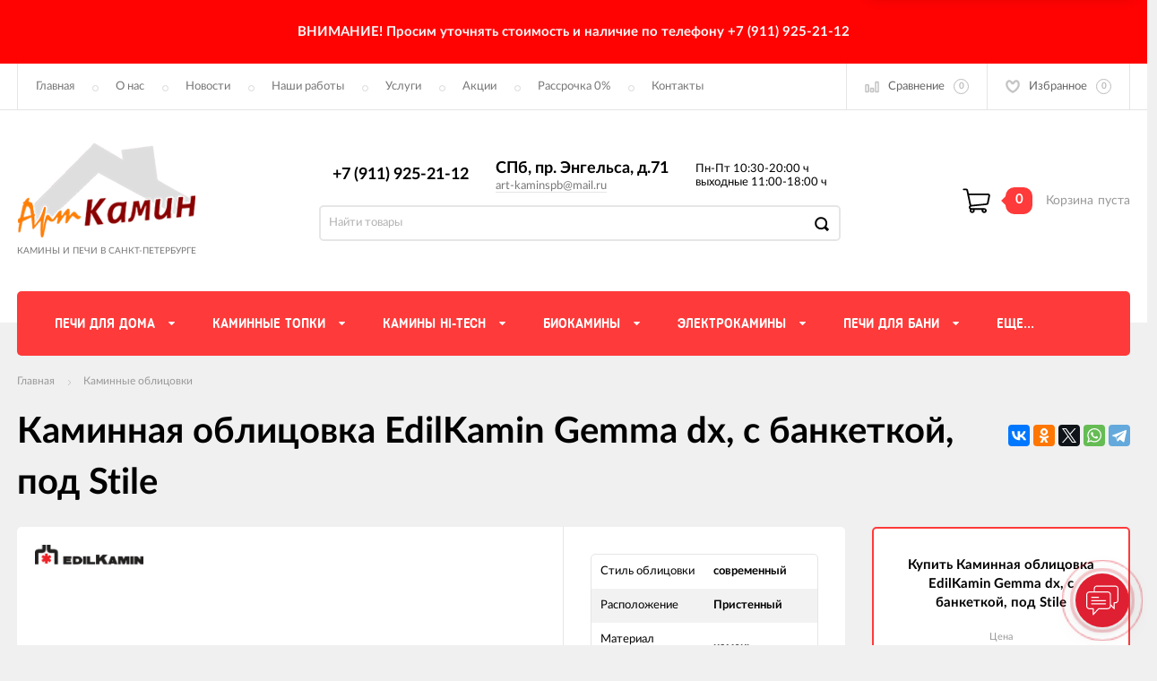

--- FILE ---
content_type: text/html; charset=utf-8
request_url: https://art-kaminspb.ru/kaminnaya-oblicovka-edilkamin-gemma-dx-s-banketkoy-pod-stile-12671/
body_size: 24239
content:
<!DOCTYPE html><html><head><meta charset="utf-8"><title>Купить каминная облицовка EdilKamin Gemma dx, с банкеткой, под Stile в интернет магазине АртКамин по выгодной цене с доставкой, отзывы, фотографии - </title><meta content="elfs" name="author"><meta name="keywords" content="Каминная облицовка EdilKamin Gemma dx, с банкеткой, под Stile, Каминные облицовки, Камины" /><meta name="description" content="Каминная облицовка EdilKamin Gemma dx, с банкеткой, под Stile в г.  от компании АртКамин 🔥️ Продажа печей и каминов ⭐️ Постоянным клиентам скидки ⭐️ Бесплатная доставка по городу от 30000 руб 🚚︎ Работаем с 10 до 20 в будни, с 11 до 18 по выходным ✉️ Оставить заявку на Каминная облицовка EdilKamin Gemma dx, с банкеткой, под Stile можно онлайн на нашем сайте или по телефону ☎️ " /><meta content="width=device-width, initial-scale=1" name="viewport"><link rel="shortcut icon" href="/favicon.ico"/><!-- rss --><link rel="alternate" type="application/rss+xml" title="АртКамин" href="https://art-kaminspb.ru/kaminy-v-sankt-peterburge/rss/"><meta content="ie=edge" http-equiv="x-ua-compatible"><!--[if lt IE 9]><script src="http://cdnjs.cloudflare.com/ajax/libs/html5shiv/3.7.2/html5shiv.min.js"></script><![endif]--><!--[if lt IE 10 ]><p class="chromeframe" style="background-color:yellow;">Вы используете <strong>устаревший</strong> браузер. Пожалуйста <a href="http://browsehappy.com/?locale=ru" style="color: red; font-weight: bold;">Скачайте новый браузер абсолютно бесплатно</a> или <a href="http://www.google.com/chromeframe/?redirect=true">активируй Google Chrome Frame</a>чтобы пользоваться всеми возможностями сайта.</p><![endif]--><!-- Custom Browsers Color Start --><!-- Chrome, Firefox OS and Opera --><meta name="theme-color" content="#000"><!-- Windows Phone --><meta name="msapplication-navbutton-color" content="#000"><!-- iOS Safari --><meta name="apple-mobile-web-app-status-bar-style" content="#000"><!--IE10 Flexbox detection polyfill-->
    <script>
        //- Add a Modernizr-test for the weird, inbetween, flexbox implementation
        //- in IE10, necessary for the "sticky" footer.
        //- (See https://github.com/Modernizr/Modernizr/issues/812)
        //- (This could be rolled into a custom Modernizr build in production later.)
        //- $( document ).ready(function() {
        //- Modernizr.addTest('flexboxtweener', Modernizr.testAllProps('flexAlign', 'end', true));
        //- });

        //- Modernizr.addTest('flexboxtweener', Modernizr.testAllProps('flexAlign', 'end', true));

    </script>
    <script>
        (function(doc) {
            var scripts = doc.getElementsByTagName('script')
            var script = scripts[scripts.length - 1]
            var xhr = new XMLHttpRequest()
            xhr.onload = function() {
                var div = doc.createElement('div')
                div.innerHTML = this.responseText
                div.style.display = 'none'
                script.parentNode.insertBefore(div, script)
            }
            xhr.open('get', '/wa-data/public/site/themes/incart/sprites/sprite-sym.svg?v1.6.1.52', true)
            xhr.send()
        })(document)
    </script>
    <script>
      (function (doc) {
      			var scripts = doc.getElementsByTagName('script')
      			var script = scripts[scripts.length - 1]
      			var xhr = new XMLHttpRequest()
      			xhr.onload = function () {
      				var div = doc.createElement('div')
      				div.innerHTML = this.responseText
      				div.style.display = 'none'
      				script.parentNode.insertBefore(div, script)
      			}
      			xhr.open('get', '/wa-data/public/site/themes/incart/icons/symbol-defs.svg?v1.6.1.52', true)
      			xhr.send()
      		})(document)
    </script>
	<!--[if lt IE 9]><script src="http://cdnjs.cloudflare.com/ajax/libs/html5shiv/3.7.2/html5shiv.min.js"></script><![endif]--><!--[if lt IE 10 ]><p class="chromeframe" style="background-color:yellow;">Вы используете <strong>устаревший</strong> браузер. Пожалуйста <a href="http://browsehappy.com/?locale=ru" style="color: red; font-weight: bold;">Скачайте новый браузер абсолютно бесплатно</a> или <a href="http://www.google.com/chromeframe/?redirect=true">активируй Google Chrome Frame</a>чтобы пользоваться всеми возможностями сайта.</p><![endif]--><!-- Custom Browsers Color Start --><!-- Chrome, Firefox OS and Opera --><link rel="stylesheet" href="/wa-data/public/site/themes/incart/css/fonts.css?v1.6.1.52"><link rel="stylesheet" href="/wa-data/public/site/themes/incart/css/vendor.css?v1.6.1.52"><link rel="stylesheet" href="/wa-data/public/site/themes/incart/css/main.min.css?v1.6.1.52"><script src="/wa-content/js/jquery/jquery-1.11.1.min.js"></script><script src="/wa-content/js/jquery/jquery-migrate-1.2.1.min.js?v3.8.4"></script><link media="all" href="/wa-data/public/shop/themes/incart/css/shop.min.css?v1.6.1.52" rel="stylesheet"><!-- plugin hook: 'frontend_head' --><link rel="amphtml" href="https://art-kaminspb.ru/apps/amp/product/15608/" /><script type="application/ld+json">
{"@context":"http:\/\/schema.org","@type":"BreadcrumbList","itemListElement":[{"@type":"ListItem","position":1,"item":{"@id":"\/","name":"\u0410\u0440\u0442\u041a\u0430\u043c\u0438\u043d"}},{"@type":"ListItem","position":2,"item":{"@id":"\/category\/kaminnye-oblicovki\/","name":"\u041a\u0430\u043c\u0438\u043d\u043d\u044b\u0435 \u043e\u0431\u043b\u0438\u0446\u043e\u0432\u043a\u0438"}},{"@type":"ListItem","position":3,"item":{"@id":"\/kaminnaya-oblicovka-edilkamin-gemma-dx-s-banketkoy-pod-stile-12671\/","name":"\u041a\u0430\u043c\u0438\u043d\u043d\u0430\u044f \u043e\u0431\u043b\u0438\u0446\u043e\u0432\u043a\u0430 EdilKamin Gemma dx, \u0441 \u0431\u0430\u043d\u043a\u0435\u0442\u043a\u043e\u0439, \u043f\u043e\u0434 Stile"}}]}
</script>

<script type="application/ld+json">
{"@context":"http:\/\/schema.org\/","@type":"Product","name":"\u041a\u0430\u043c\u0438\u043d\u043d\u0430\u044f \u043e\u0431\u043b\u0438\u0446\u043e\u0432\u043a\u0430 EdilKamin Gemma dx, \u0441 \u0431\u0430\u043d\u043a\u0435\u0442\u043a\u043e\u0439, \u043f\u043e\u0434 Stile","image":"https:\/\/art-kaminspb.ru\/wa-data\/public\/shop\/products\/00\/webp\/08\/56\/15608\/images\/32471\/32471.750x0.webp","description":"\u0423\u0433\u043b\u043e\u0432\u0430\u044f \u0432\u0435\u0440\u0441\u0438\u044f \u0441 \u0431\u0430\u043d\u043a\u0435\u0442\u043a\u043e\u0439, \u0431\u043e\u043a\u043e\u0432\u044b\u0435 \u0434\u0435\u0442\u0430\u043b\u0438 \u0438 \u0446\u043e\u043a\u043e\u043b\u044c \u0438\u0437 \u0431\u0443\u0447\u0430\u0440\u0434\u0438\u0440\u043e\u0432\u0430\u043d\u043d\u043e\u0433\u043e \u043c\u0440\u0430\u043c\u043e\u0440\u0430 trani. \u041f\u043b\u0438\u0442\u0430 \u0438\u0437 \u043f\u043e\u043b\u0438\u0440\u043e\u0432\u0430\u043d\u043d\u043e\u0433\u043e \u043c\u0440\u0430\u043c\u043e\u0440\u0430 trani, \u0431\u0430\u043b\u043a\u0430 \u0438\u0437 \u0442\u0435\u043c\u043d\u043e\u0433\u043e \u0434\u0435\u0440\u0435\u0432\u0430.\u0412\u0438\u0434\u0435\u043e\u043e\u0431\u0437\u043e\u0440: \u041a\u0430\u043c\u0438\u043d\u044b EdilKamin","brand":{"@type":"http:\/\/schema.org\/Brand","name":"EdilKamin (\u0418\u0442\u0430\u043b\u0438\u044f)"},"productID":"15608","sku":"2176","offers":{"@type":"AggregateOffer","lowPrice":"0","highPrice":"0","offerCount":"1","priceCurrency":"RUB","offers":[{"@type":"Offer","priceCurrency":"RUB","price":0,"availability":"http:\/\/schema.org\/OutOfStock"}]}}
</script>


    <link rel="stylesheet" href="/wa-apps/shop/plugins/buy1click/assets/frontend.bundle.css?v=1.30.6" />
    <link rel="stylesheet" href="/wa-apps/shop/plugins/buy1click/css/buy1click.css?v=1.30.6" />
    <link rel="stylesheet" href="/wa-apps/shop/plugins/buy1click/css/style_art-kaminspb.ru__.css?v=1.30.6" />
    <script>
        window.shop_buy1click_config = {"wa_url":"\/","form_url":"\/buy1click\/form\/","update_form_url":"\/buy1click\/update_state\/","send_form_url":"\/buy1click\/send_form\/","ping_form_url":"\/buy1click\/ping_form\/","close_form_url":"\/buy1click\/close\/","send_channel_address_url":"\/buy1click\/request_channel_code\/","send_channel_code_url":"\/buy1click\/validate_channel_code\/","is_increase_plugin_enabled":false};
    </script>
    <script src="/wa-apps/shop/plugins/buy1click/assets/frontend.bundle.js?v=1.30.6" defer></script>
    <script src="/wa-apps/shop/plugins/buy1click/js/buy1click.js?v=1.30.6" defer></script>
<style>
    .product-groups {
	position: relative;
	margin-top: 15px;
}

.product-group {
	margin-bottom: 10px;
}

.product-group__title {
	font-weight: 700;
	color: #4d4d4d;
	margin-bottom: 10px;
	font-size: 14px;
}

.product-group__items-wrapper {
	overflow: hidden;
	transition: max-height 0.2s ease;
}

.product-group__toggler {
	text-align:right;
}

.product-group__toggler-btn {
	border-bottom: 1px dashed;
	cursor: pointer;
}

.product-group__toggler-btn::before {
	content: 'Показать ещё'
}

.product-group__items-wrapper--show + .product-group__toggler .product-group__toggler-btn::before {
	content: 'Скрыть'
}

.product-group-links,
.product-group-photos,
.product-group-colors {
	display: flex;
	flex-wrap: wrap;
	position: relative;
}

.product-group__item {
	display: flex;
	position: relative;
	justify-content: center;
	align-items: center;
	color: #808080;
	font-size: 15px;
	font-weight: 700;
	line-height: 2;
	text-align: center;
	margin: 0 10px 10px 0;
	transition: background-color .3s ease, box-shadow .3s ease;
	border: 2px solid #e5e5e5;
	border-radius: 5px;
	text-decoration: none;
	overflow: hidden;
}

.product-group__item:hover,
.product-group__item:focus {
	color: #808080;
	background-color: #fafafa;
	border-color: #f2994a;
}

.product-group__item.product-group__item--active {
	color: #f2994a;
	border-color: #f2994a;
}

.product-group__item.product-group-links__item {
	padding: 0 8px;
}

.product-group-photos__image {
	width: 100%;
	border-radius: 3px;
}

.product-group__item.product-group-colors__item {
	font-size: 0;
	width: 34px;
	height: 34px;
	padding: 0;
	border-radius: 50%;
}

.product-group__item.product-group-colors__item:hover,
.product-group__item.product-group-colors__item:focus {
	border-color: #f2994a;
}

.product-group__item--active.product-group-colors__item--active {
	border-color: #f2994a;
}
.product-group__title {
	}


.product-group__item.product-group-links__item {
				}

.product-group__item.product-group-links__item:hover,
.product-group__item.product-group-links__item:focus {
	}

.product-group__item--active.product-group-links__item--active {
	}

.product-group__item.product-group-photos__item {
				}

.product-group__item--active.product-group-photos__item--active {
	}

.product-group-photos__image {
	}

.product-group__item.product-group-colors__item {
			}

.product-group__item.product-group-colors__item:hover {
	}

.product-group__item--active.product-group-colors__item--active {
	}
</style><meta property="og:type" content="website">
<meta property="og:title" content="Купить каминная облицовка EdilKamin Gemma dx, с банкеткой, под Stile в интернет магазине АртКамин по выгодной цене с доставкой, отзывы, фотографии - ">
<meta property="og:image" content="https://art-kaminspb.ru/wa-data/public/shop/products/00/webp/08/56/15608/images/32471/32471.750x0.webp">
<meta property="og:url" content="https://art-kaminspb.ru/kaminnaya-oblicovka-edilkamin-gemma-dx-s-banketkoy-pod-stile-12671/">
<meta property="product:price:currency" content="RUB">
<meta property="og:description" content="Каминная облицовка EdilKamin Gemma dx, с банкеткой, под Stile в г.  от компании АртКамин 🔥️ Продажа печей и каминов ⭐️ Постоянным клиентам скидки ⭐️ Бесплатная доставка по городу от 30000 руб 🚚︎ Работаем с 10 до 20 в будни, с 11 до 18 по выходным ✉️ Оставить заявку на Каминная облицовка EdilKamin Gemma dx, с банкеткой, под Stile можно онлайн на нашем сайте или по телефону ☎️ ">
<link rel="icon" href="/favicon.ico?v=1501493766" type="image/x-icon" /><link rel="apple-touch-icon" href="/apple-touch-icon.png?v=1588012234" /><script>
(function(i,s,o,g,r,a,m){i['GoogleAnalyticsObject']=r;i[r]=i[r]||function(){
(i[r].q=i[r].q||[]).push(arguments)},i[r].l=1*new Date();a=s.createElement(o),
m=s.getElementsByTagName(o)[0];a.async=1;a.src=g;m.parentNode.insertBefore(a,m)
})(window,document,'script','//www.google-analytics.com/analytics.js','ga');
ga('create', 'UA-116297609-1', 'auto');
ga('send', 'pageview');

</script><link href="/wa-content/font/ruble/arial/fontface.css?v1.6.1.52" rel="stylesheet" type="text/css"><link rel="stylesheet" href="/wa-data/public/site/themes/incart/css/buttons-borders-large.css?v1.6.1.52"><link rel="stylesheet" href="/wa-data/public/site/themes/incart/css/buttons-red.css?v1.6.1.52"><link rel="stylesheet" href="/wa-data/public/site/themes/incart/css/user.css?v1.6.1.52"></head><body class=" horizontal-menu main-menu--centered grey-bg item-page" data-theme-id="incart"><div class="scroll-to-top"><svg class="icon" width="20" height="26"><use xlink:href="#icon-scroll-arrow"></use></svg></div><div class="outer-wrapper"><div class="alerting" style="background-color:#ff0303"><div class="alerting__content" style="color:#fef9fa"><div class="alerting__message"><h3>ВНИМАНИЕ! Просим уточнять стоимость и наличие по телефону +7 (911) 925-21-12</h3> 

</div></div></div><header class="page-header"><div class="page-header__inner"><div class="top-bar top-bar--view-2"><div class="top-bar__inner"><a class="top-bar__mobile-menu-btn" href="#"><svg class="icon icon-hamburger" width="21" height="15"><use xlink:href="#icon-hamburger"></use></svg><div class="top-bar__mobile-menu-btn-text">Открыть сайдбар</div></a><div class="mob-sidebar"><ul class="mob-sidebar__header"><li class="mob-sidebar__header-item active"><a class="sidebar__menu-link" href="#"><div class="mob-sidebar__header-text">Меню</div></a></li><li class="mob-sidebar__header-item close-btn"><a class="mob-sidebar__header-link" href="#"><div class="mob-sidebar__header-icon"><svg class="icon" width="16" height="16"><use xlink:href="#icon-hamb-close"></use></svg></div><div class="mob-sidebar__header-text">Закрыть</div></a></li></ul><div class="mob-sidebar__tab mob-sidebar__menu-tab"></div><div class="mob-sidebar__tab mob-sidebar__account-tab"><div class="account-tab__inner"><ul class="account__sign-in-list"><li class="account__sign-in-item"><a href="/login/">Вход</a></li><li class="account__sign-in-item"><a href="/signup/">Регистрация</a></li></ul></div></div></div><div class="nav-overlay"></div><div class="top-bar__address"><div class="address"><div class="top-bar__address-icon"><svg class="icon icon-gps" width="11" height="16"><use xlink:href="#icon-gps"></use></svg></div><div class="top-bar__address-text">СПб, пр. Энгельса, д.71</div></div></div><div class="top-bar__menu"><div class="top-menu"><ul class="top-menu__list" data-dropdown-label="Еще..."><li class="top-menu__item"><a class="top-menu__link" href="/">Главная</a></li><li class="top-menu__item"><a class="top-menu__link" href="/o-nas/">О нас</a></li><li class="top-menu__item"><a class="top-menu__link" href="/kaminy-v-sankt-peterburge/">Новости</a></li><li class="top-menu__item"><a class="top-menu__link" href="https://artkaminspb.clients.site/">Наши работы</a></li><li class="top-menu__item"><a class="top-menu__link" href="/uslugi/">Услуги</a></li><li class="top-menu__item"><a class="top-menu__link" href="/category/sale/">Акции</a></li><li class="top-menu__item"><a class="top-menu__link" href="/rassrochka-i-kredit/">Рассрочка 0%</a></li><li class="top-menu__item"><a class="top-menu__link" href="/contacts/">Контакты</a></li></ul></div></div><div class="top-bar__search" id="top-bar__search"><div class="search"><div class="search__mobile-text">Поиск</div><div class="search__mobile-close"><svg class="icon" width="16" height="16"><use xlink:href="#icon-hamb-close"></use></svg></div><form class="search__form search__form-autocomplete search__form-shop" action="/search/" data-images="1" data-limit="6"><input class="search__input" type="search" name="query" id="search" autocomplete="off" placeholder="Найти товары" value=""><input class="search__submit" type="submit" value=""></form><div class="autocomplete-suggestions"><div class="autocomplete-suggestion autocomplete-suggestion-showall"><a class="view-all uni-btn uni-btn--red" href="/search/" data-href="/search/?*">Посмотреть все результаты<span class="hover-anim"></span></a></div></div></div></div><div class="top-bar__info-settings"><div class="info-settings"><a class="info-settings__btn info-settings__btn--search" href="#top-bar__search"><div class="info-settings__icon"><svg class="icon icon-search" width="16" height="16"><use xlink:href="#icon-search"></use></svg></div></a><a class="info-settings__btn info-settings__btn--compare" href="javascript:void(0);"><div class="info-settings__icon"><svg class="icon icon-compare" width="16" height="14"><use xlink:href="#icon-compare"></use></svg><div class="info-settings__count"><span>0</span></div></div><div class="info-settings__text">Сравнение</div><div class="info-settings__count"><span>0</span></div></a><a class="info-settings__btn info-settings__btn--fav" href="/search/?type=favorites"><div class="info-settings__icon"><svg class="icon icon-fav" width="16" height="15"><use xlink:href="#icon-fav"></use></svg><div class="info-settings__count"><span>0</span></div></div><div class="info-settings__text">Избранное</div><div class="info-settings__count"><span>0</span></div></a><!--noindex--><a class="info-settings__btn info-settings__btn--cart" href="/cart/"><div class="info-settings__icon info-settings__icon--cart"><svg class="icon" width="20" height="17"><use xlink:href="#icon-cart-home"></use></svg><div class="info-settings__count"><span>0</span></div></div></a><!--/noindex--></div></div></div></div><div class="mid-bar mid-bar--logo-first mid-bar--view-4"><div class="mid-bar__inner"><div class="mid-bar__logo"><a class="logo" href="/"><div class="logo__img"><picture><source media="(max-width:767px)" srcset="/wa-data/public/site/themes/incart/img/header_mobile_logo.png?v1572816117?v1.6.1.52 1x"><img src="/wa-data/public/site/themes/incart/img/logo.png?v1.6.1.52" alt="АртКамин"></picture></div><div class="logo__slogan"><span>Камины и печи в Санкт-Петербурге</span></div></a></div><div class="mid-bar__main-contacts"><div class="main-contacts"><div class="main-contacts__col-1"><ul class="main-contacts__list"><li class="main-contacts__item main-contacts__item--workdays"><span>Пн-Пт 10:30-20:00 ч</span><span>выходные 11:00-18:00 ч</span></li><li class="main-contacts__item main-contacts__item--tel"><a class="main-contacts__tel" href='tel:+79119252112'>+7 (911) 925-21-12</a></li><li class="main-contacts__item main-contacts__item--freetell main-contacts__item--new-view-freetel"><a class="main-contacts__tel main-contacts__tel--free" href="tel:71">СПб, пр. Энгельса, д.71</a></li></ul></div><div class="main-contacts__col-2"><ul class="main-contacts__list"><li class="main-contacts__item main-contacts__item--freetell"><a class="main-contacts__tel main-contacts__tel--free" href="tel:71">СПб, пр. Энгельса, д.71</a></li><li class="main-contacts__item main-contacts__item--email"><a class="main-contacts__link" href="mailto:art-kaminspb@mail.ru">art-kaminspb@mail.ru</a></li></ul></div><div class="main-contacts__col-3"><ul class="main-contacts__list"><li class="main-contacts__item"><b class="our-store">Наш адрес <i>-&nbsp;</i></b></li><li class="main-contacts__item main-contacts__item--address"><span class="address-text">СПб, пр. Энгельса, д.71 <i>-&nbsp;</i></span></li><li class="main-contacts__item"><a class="main-contacts__link popup-show_map" href="#address-map">Карта проезда</a></li></ul></div><div class="main-contacts__col-4"><ul class="main-contacts__list"><li class="main-contacts__item main-contacts__item--workdays"><span>Пн-Пт 10:30-20:00 ч</span><span>выходные 11:00-18:00 ч</span></li></ul></div></div><div class="search" id="mid-bar__search"><div class="search__mobile-text">Поиск</div><div class="search__mobile-close"><svg class="icon" width="16" height="16"><use xlink:href="#icon-hamb-close"></use></svg></div><form class="search__form search__form-autocomplete search__form-shop" action="/search/" data-images="1" data-limit="6"><input class="search__input" type="search" name="query" autocomplete="off" value="" placeholder="Найти товары"><input class="search__submit" type="submit" value=""></form><div class="autocomplete-suggestions"><div class="autocomplete-suggestion autocomplete-suggestion-showall"><a class="view-all uni-btn uni-btn--red" href="/search/" data-href="/search/?*">Посмотреть все результаты<span class="hover-anim"></span></a></div></div></div><a class="mid-bar__search-btn" href="#mid-bar__search"><div class="mid-bar__search-icon"><svg class="icon icon-search-2" width="23" height="23"><use xlink:href="#icon-search-2"></use></svg></div></a></div><div class="mid-bar__store-info"><ul class="store-info__list"><li class="store-info__item"><span>Интернет магазин принимает круглосуточно.<br />
Обработка заказов с 10.00 до 19.00 без выходных.</span></li></ul></div><div class="mid-bar__store-actions"><!--noindex--><ul class="store-actions__list"><li class="store-actions__item store-actions__item--search"><div class="store-actions__search-close"><svg class="icon" width="12" height="12"><use xlink:href="#icon-hamb-close"></use></svg></div><a class="store-actions__search-icon store-actions__icons" href="#store-actions-search"><svg class="icon" width="18" height="18"><use xlink:href="#icon-search"></use></svg></a><div class="store-actions__search" id="store-actions-search"><div class="store-actions__search-text">Поиск</div><div class="store-actions__close-search"><svg class="icon" width="16" height="16"><use xlink:href="#icon-hamb-close"></use></svg></div><form class="search__form search__form-autocomplete search__form-shop" action="/search/" data-images="1" data-limit="6"><input class="store-actions__search-input" type="text" name="query" autocomplete="off" value="" placeholder="Найти товары"><button class="store-actions__search-submit site-button" type="submit"><svg class="icon" width="20" height="20"><use xlink:href="#icon-search"></use></svg></button></form><div class="autocomplete-suggestions"><div class="autocomplete-suggestion autocomplete-suggestion-showall"><a class="view-all uni-btn uni-btn--red" href="/search/" data-href="/search/?*">Посмотреть все результаты<span class="hover-anim"></span></a></div></div></div></li><li class="store-actions__item store-actions__item--compare"><a class="store-actions__link store-actions__link--compare" href="javascript:void(0);"><div class="store-actions__icon"><svg class="icon icon-compare" width="23" height="19"><use xlink:href="#icon-compare"></use></svg><div class="store-actions__count"><span>0</span></div></div><div class="store-actions__text"><span>Сравнение</span></div></a></li><li class="store-actions__item store-actions__item--fav"><a class="store-actions__link store-actions__link--fav" href="/search/?type=favorites"><div class="store-actions__icon"><svg class="icon icon-fav" width="20" height="19"><use xlink:href="#icon-fav"></use></svg><div class="store-actions__count"><span>0</span></div></div><div class="store-actions__text"><span>Избранное</span></div></a></li><li class="store-actions__item store-actions__item--tel"><a class="store-actions__link" href=""><div class="store-actions__icon"><svg class="icon icon-tel" width="23" height="23"><use xlink:href="#icon-phone-2"></use></svg></div></a></li><li class="store-actions__item store-actions__item--cart is-empty"><a class="store-actions__link store-actions__link--cart" href="/cart/"><div class="store-actions__cart-icon-wrapper"><div class="store-actions__cart-icon"><svg class="icon icon-cart-home" width="25" height="23"><use xlink:href="#icon-cart-home"></use></svg></div><span class="store-actions__cart-amount">0</span></div><div class="store-actions__cart-content is-empty"><h3 class="cart-content__title">Корзина</h3><div class="store-actions__cart-content-text">0 руб.</div><div class="store-actions__cart-content-empty">пуста</div></div></a><div class="mini-cart" data-carturl="/cart/" data-dummyimg="/wa-data/public/site/themes/incart/img/dummy96.png"><div class="mini-cart__inner"><div class="mini-cart__content"><ul class="mini-cart__list"></ul></div><div class="mini-cart__footer"><div class="mini-cart__total"><div class="mini-cart__total-text">Итого:</div><div class="mini-cart__total-price">0 руб.</div></div><div class="mini-cart__actions"><a class="uni-btn uni-btn--grey-trnspt mini-cart__go-cart" href="/cart/">Корзина</a><a class="uni-btn uni-btn--red mini-cart__go-checkout" href="/cart/">Оформить заказ<span class="hover-anim"></span></a></div></div></div></div></li></ul><!--/noindex--></div></div></div><div class="main-menu__wrapper"><nav class="main-menu main-menu--colored-bg" style="background-color:#fe3a3a;"><button class="mob-tab-button site-button"><span class="mob-tab-button__inner" style="background-color:#fe3a3a;"><i class="mob-tab-button__icon"><svg class="icon icon-mob-menu" width="12" height="12"><use xlink:href="#icon-mob-menu"></use></svg><svg class="icon icon-side-menu" width="10" height="10"><use xlink:href="#icon-side-menu"></use></svg></i><span class="mob-tab-button__text">Каталог товаров</span></span></button><div class="main-menu__inner" style="background-color:#fe3a3a;"><div class="main-menu__mobile-header mobile-menu"><div class="mob-tab-button__inner" style="background-color:#fe3a3a;"><i class="mob-tab-button__icon"><svg class="icon icon-mob-menu" width="12" height="12"><use xlink:href="#icon-mob-menu"></use></svg><svg class="icon icon-side-menu" width="10" height="10"><use xlink:href="#icon-side-menu"></use></svg></i><span class="mob-tab-button__text">Каталог товаров</span><button class="mobile-menu__back site-button">Назад<i class="mob-tab-button__arrow-back"><svg class="icon arrow-back" width="21" height="16"><use xlink:href="#icon-arrow-back"></use></svg></i></button><button class="mobile-menu__close site-button">Закрыть<i class="mob-tab-button__close"><svg class="icon icon-close" width="16" height="16"><use xlink:href="#icon-hamb-close"></use></svg></i></button></div></div><div class="main-menu__inner-content" data-dropdown-label="Еще..."><ul class="main-menu__list"><li class="main-menu__item main-menu__item--simple-dm"><div class="menu-item__wrapper"><a class="main-menu__link" href="/category/pechi-dlya-doma/"><span class="main-menu__link-text">Печи для дома</span><i class="main-menu__arrow"><svg class="icon icon-arrow" width="7" height="4"><use xlink:href="#icon-arrow-down"></use></svg><svg class="icon icon-arrow-border" width="5" height="11"><use xlink:href="#icon-arrow-border"></use></svg></i></a><a class="main-menu__open-sub" href="#"></a></div><div class="main-menu__submenu main-menu__submenu--cols"><div class="submenu__header"><span>Печи для дома</span></div><ul class="submenu__list"><li class="submenu__item"><div class="menu-item__wrapper"><a class="submenu__item-title" href="/category/pechi-dlya-doma/pechi-kaminy/"><div class="submenu__item-title-text"><div class="subtitle-text">Печи-камины</div></div><div class="submenu__arrow"><svg class="icon icon-arrow-right" width="4" height="5"><use xlink:href="#icon-arrow-right"></use></svg></div></a></div></li><li class="submenu__item"><div class="menu-item__wrapper"><a class="submenu__item-title" href="/category/pechi-dlya-doma/teploakkumuliruyuschie-pechi/"><div class="submenu__item-title-text"><div class="subtitle-text">Теплоаккумулирующие печи</div></div><div class="submenu__arrow"><svg class="icon icon-arrow-right" width="4" height="5"><use xlink:href="#icon-arrow-right"></use></svg></div></a></div></li><li class="submenu__item"><div class="menu-item__wrapper"><a class="submenu__item-title" href="/category/pechi-dlya-doma/izrazcovye-pechi-kaminy/"><div class="submenu__item-title-text"><div class="subtitle-text">Изразцовые печи</div></div><div class="submenu__arrow"><svg class="icon icon-arrow-right" width="4" height="5"><use xlink:href="#icon-arrow-right"></use></svg></div></a></div></li><li class="submenu__item"><div class="menu-item__wrapper"><a class="submenu__item-title" href="/category/pechi-dlya-doma/chugunnye-pechi/"><div class="submenu__item-title-text"><div class="subtitle-text">Печи чугунные</div></div><div class="submenu__arrow"><svg class="icon icon-arrow-right" width="4" height="5"><use xlink:href="#icon-arrow-right"></use></svg></div></a></div></li><li class="submenu__item"><div class="menu-item__wrapper"><a class="submenu__item-title" href="/category/pechi-dlya-doma/pechi-otopitelnye/"><div class="submenu__item-title-text"><div class="subtitle-text">Отопительные печи</div></div><div class="submenu__arrow"><svg class="icon icon-arrow-right" width="4" height="5"><use xlink:href="#icon-arrow-right"></use></svg></div></a></div></li><li class="submenu__item"><div class="menu-item__wrapper"><a class="submenu__item-title" href="/category/pechi-dlya-doma/pechi-otopitelno-varochnye/"><div class="submenu__item-title-text"><div class="subtitle-text">Отопительно-варочные печи</div></div><div class="submenu__arrow"><svg class="icon icon-arrow-right" width="4" height="5"><use xlink:href="#icon-arrow-right"></use></svg></div></a></div></li><li class="submenu__item"><div class="menu-item__wrapper"><a class="submenu__item-title" href="/category/pechi-dlya-doma/pechi-dlya-kukhni/"><div class="submenu__item-title-text"><div class="subtitle-text">Печи для кухни</div></div><div class="submenu__arrow"><svg class="icon icon-arrow-right" width="4" height="5"><use xlink:href="#icon-arrow-right"></use></svg></div></a></div></li><li class="submenu__item"><div class="menu-item__wrapper"><a class="submenu__item-title" href="/category/pechi-dlya-doma/pelletnye-pechi/"><div class="submenu__item-title-text"><div class="subtitle-text">Печи на пеллетах</div></div><div class="submenu__arrow"><svg class="icon icon-arrow-right" width="4" height="5"><use xlink:href="#icon-arrow-right"></use></svg></div></a></div></li><li class="submenu__item"><div class="menu-item__wrapper"><a class="submenu__item-title" href="/category/pechi-dlya-doma/gazovye-nagrevateli/"><div class="submenu__item-title-text"><div class="subtitle-text">Газовые нагреватели</div></div><div class="submenu__arrow"><svg class="icon icon-arrow-right" width="4" height="5"><use xlink:href="#icon-arrow-right"></use></svg></div></a></div></li><li class="submenu__item"><div class="menu-item__wrapper"><a class="submenu__item-title" href="/category/pechi-dlya-doma/gazovye-pechi/"><div class="submenu__item-title-text"><div class="subtitle-text">Газовые печи и камины для дома</div></div><div class="submenu__arrow"><svg class="icon icon-arrow-right" width="4" height="5"><use xlink:href="#icon-arrow-right"></use></svg></div></a></div></li><li class="submenu__item"><div class="menu-item__wrapper"><a class="submenu__item-title" href="/category/pechi-dlya-doma/pechki-s-vodyanym-otopleniem/"><div class="submenu__item-title-text"><div class="subtitle-text">Печи для отопления с водяным контуром</div></div><div class="submenu__arrow"><svg class="icon icon-arrow-right" width="4" height="5"><use xlink:href="#icon-arrow-right"></use></svg></div></a></div></li></ul><a class="main-menu__item-page-link" href="/category/pechi-dlya-doma/"><strong>[Печи для дома]</strong></a></div></li><li class="main-menu__item main-menu__item--simple-dm"><div class="menu-item__wrapper"><a class="main-menu__link" href="/category/kaminnye-topki/"><span class="main-menu__link-text">Каминные топки</span><i class="main-menu__arrow"><svg class="icon icon-arrow" width="7" height="4"><use xlink:href="#icon-arrow-down"></use></svg><svg class="icon icon-arrow-border" width="5" height="11"><use xlink:href="#icon-arrow-border"></use></svg></i></a><a class="main-menu__open-sub" href="#"></a></div><div class="main-menu__submenu main-menu__submenu--cols"><div class="submenu__header"><span>Каминные топки</span></div><ul class="submenu__list"><li class="submenu__item"><div class="menu-item__wrapper"><a class="submenu__item-title" href="/category/kaminnye-topki/brend/"><div class="submenu__item-title-text"><div class="subtitle-text">Бренды</div></div><div class="submenu__arrow"><svg class="icon icon-arrow-right" width="4" height="5"><use xlink:href="#icon-arrow-right"></use></svg></div></a><a class="submenu__open-sub" href="#"></a></div><div class="submenu-wrapper"><ul class="submenu__item-ul"><li class="submenu__item-li"><a class="submenu__item-li-link" href="/category/kaminnye-topki/brend/schmid/"><div class="submenu__item-title-text"><div class="submenu__item-li-text">Каминные топки Schmid</div></div></a></li><li class="submenu__item-li"><a class="submenu__item-li-link" href="/category/kaminnye-topki/brend/brunner/"><div class="submenu__item-title-text"><div class="submenu__item-li-text">Каминные топки Brunner</div></div></a></li><li class="submenu__item-li"><a class="submenu__item-li-link" href="/category/kaminnye-topki/brend/spartherm/"><div class="submenu__item-title-text"><div class="submenu__item-li-text">Каминные топки Spartherm</div></div></a></li><li class="submenu__item-li"><a class="submenu__item-li-link" href="/category/kaminnye-topki/brend/contura/"><div class="submenu__item-title-text"><div class="submenu__item-li-text">Каминные топки Contura</div></div></a></li><li class="submenu__item-li"><a class="submenu__item-li-link" href="/category/kaminnye-topki/brend/jotul/"><div class="submenu__item-title-text"><div class="submenu__item-li-text">Каминные топки Jotul</div></div></a></li><li class="submenu__item-li"><a class="submenu__item-li-link" href="/category/kaminnye-topki/brend/hoxter/"><div class="submenu__item-title-text"><div class="submenu__item-li-text">Каминные топки Hoxter</div></div></a></li><li class="submenu__item-li"><a class="submenu__item-li-link" href="/category/kaminnye-topki/brend/keddy/"><div class="submenu__item-title-text"><div class="submenu__item-li-text">Каминные топки Keddy</div></div></a></li><li class="submenu__item-li"><a class="submenu__item-li-link" href="/category/kaminnye-topki/brend/la-nordica/"><div class="submenu__item-title-text"><div class="submenu__item-li-text">Каминные топки La Nordica</div></div></a></li><li class="submenu__item-li"><a class="submenu__item-li-link" href="/category/kaminnye-topki/brend/kratki/"><div class="submenu__item-title-text"><div class="submenu__item-li-text">Каминные топки Kratki</div></div></a></li><li class="submenu__item-li"><a class="submenu__item-li-link" href="/category/kaminnye-topki/brend/chazelles/"><div class="submenu__item-title-text"><div class="submenu__item-li-text">Каминные топки Chazelles</div></div></a></li><li class="submenu__item-li"><a class="submenu__item-li-link" href="/category/kaminnye-topki/brend/astov/"><div class="submenu__item-title-text"><div class="submenu__item-li-text">Каминные топки Астов</div></div></a></li><li class="submenu__item-li"><a class="submenu__item-li-link" href="/category/kaminnye-topki/brend/kaw-met/"><div class="submenu__item-title-text"><div class="submenu__item-li-text">Каминные топки Kaw-Met</div></div></a></li></ul><a class="main-menu__item-page-link" href="/category/kaminnye-topki/brend/"><strong>[Бренды]</strong></a></div></li><li class="submenu__item"><div class="menu-item__wrapper"><a class="submenu__item-title" href="/category/kaminnye-topki/modifikatsii/"><div class="submenu__item-title-text"><div class="subtitle-text">Модификации</div></div><div class="submenu__arrow"><svg class="icon icon-arrow-right" width="4" height="5"><use xlink:href="#icon-arrow-right"></use></svg></div></a><a class="submenu__open-sub" href="#"></a></div><div class="submenu-wrapper"><ul class="submenu__item-ul"><li class="submenu__item-li"><a class="submenu__item-li-link" href="/category/kaminnye-topki/modifikatsii/chugunnye/"><div class="submenu__item-title-text"><div class="submenu__item-li-text">Чугунные</div></div></a></li><li class="submenu__item-li"><a class="submenu__item-li-link" href="/category/kaminnye-topki/modifikatsii/stalnye-kaminnye-topki/"><div class="submenu__item-title-text"><div class="submenu__item-li-text">Стальные</div></div></a></li><li class="submenu__item-li"><a class="submenu__item-li-link" href="/category/kaminnye-topki/modifikatsii/kaminnye-topki-s-podemom-vverkh/"><div class="submenu__item-title-text"><div class="submenu__item-li-text">C подъемом вверх</div></div></a></li><li class="submenu__item-li"><a class="submenu__item-li-link" href="/category/kaminnye-topki/modifikatsii/tselnolitye/"><div class="submenu__item-title-text"><div class="submenu__item-li-text">Цельнолитые</div></div></a></li><li class="submenu__item-li"><a class="submenu__item-li-link" href="/category/kaminnye-topki/modifikatsii/topki-s-vodyanym-konturom/"><div class="submenu__item-title-text"><div class="submenu__item-li-text">С водяным контуром</div></div></a></li><li class="submenu__item-li"><a class="submenu__item-li-link" href="/category/kaminnye-topki/modifikatsii/gazovye-topki/"><div class="submenu__item-title-text"><div class="submenu__item-li-text">Газовые</div></div></a></li><li class="submenu__item-li"><a class="submenu__item-li-link" href="/category/kaminnye-topki/modifikatsii/uglovye-topki/"><div class="submenu__item-title-text"><div class="submenu__item-li-text">С угловым стеклом</div></div></a></li><li class="submenu__item-li"><a class="submenu__item-li-link" href="/category/kaminnye-topki/modifikatsii/panoramnye-kaminnye-topki/"><div class="submenu__item-title-text"><div class="submenu__item-li-text">С панорамным стеклом</div></div></a></li><li class="submenu__item-li"><a class="submenu__item-li-link" href="/category/kaminnye-topki/modifikatsii/topki-s-prizmaticheskim-steklom/"><div class="submenu__item-title-text"><div class="submenu__item-li-text">С призматическим стеклом</div></div></a></li><li class="submenu__item-li"><a class="submenu__item-li-link" href="/category/kaminnye-topki/modifikatsii/topki-dvukhstoronnie/"><div class="submenu__item-title-text"><div class="submenu__item-li-text">Двухсторонние</div></div></a></li><li class="submenu__item-li"><a class="submenu__item-li-link" href="/category/kaminnye-topki/modifikatsii/kaminnye-topki-bolshie/"><div class="submenu__item-title-text"><div class="submenu__item-li-text">Большие топки</div></div></a></li></ul><a class="main-menu__item-page-link" href="/category/kaminnye-topki/modifikatsii/"><strong>[Модификации]</strong></a></div></li><li class="submenu__item"><div class="menu-item__wrapper"><a class="submenu__item-title" href="/category/kaminnye-topki/tip-topki/"><div class="submenu__item-title-text"><div class="subtitle-text">Дровяные топки</div></div><div class="submenu__arrow"><svg class="icon icon-arrow-right" width="4" height="5"><use xlink:href="#icon-arrow-right"></use></svg></div></a><a class="submenu__open-sub" href="#"></a></div><div class="submenu-wrapper"><ul class="submenu__item-ul"><li class="submenu__item-li"><a class="submenu__item-li-link" href="/category/kaminnye-topki/tip-topki/kaminnye-topki/tip-topki/pryamoe-steklo/"><div class="submenu__item-title-text"><div class="submenu__item-li-text">Топки с плоским стеклом</div></div></a></li><li class="submenu__item-li"><a class="submenu__item-li-link" href="/category/kaminnye-topki/tip-topki/uglovoe-steklo/"><div class="submenu__item-title-text"><div class="submenu__item-li-text">Топки с угловым стеклом</div></div></a></li><li class="submenu__item-li"><a class="submenu__item-li-link" href="/category/kaminnye-topki/tip-topki/trehstoronnee-steklo/"><div class="submenu__item-title-text"><div class="submenu__item-li-text">Топка три стекла</div></div></a></li><li class="submenu__item-li"><a class="submenu__item-li-link" href="/category/kaminnye-topki/tip-topki/s-polukruglym-steklom/"><div class="submenu__item-title-text"><div class="submenu__item-li-text">Топки с полукруглым стеклом</div></div></a></li><li class="submenu__item-li"><a class="submenu__item-li-link" href="/category/kaminnye-topki/tip-topki/prizmaticheskoe-steklo/"><div class="submenu__item-title-text"><div class="submenu__item-li-text">Призматическая топка для камина</div></div></a></li><li class="submenu__item-li"><a class="submenu__item-li-link" href="/category/kaminnye-topki/tip-topki/dvustoronnee-steklo/"><div class="submenu__item-title-text"><div class="submenu__item-li-text">Топки двустороннее стекло</div></div></a></li><li class="submenu__item-li"><a class="submenu__item-li-link" href="/category/kaminnye-topki/tip-topki/chetyrekhstoronnee-steklo/"><div class="submenu__item-title-text"><div class="submenu__item-li-text">Топки четырехстороннее стекло</div></div></a></li><li class="submenu__item-li"><a class="submenu__item-li-link" href="/category/kaminnye-topki/tip-topki/otkrytye-topki/"><div class="submenu__item-title-text"><div class="submenu__item-li-text">Открытые топки без стекла</div></div></a></li></ul><a class="main-menu__item-page-link" href="/category/kaminnye-topki/tip-topki/"><strong>[Дровяные топки]</strong></a></div></li><li class="submenu__item"><div class="menu-item__wrapper"><a class="submenu__item-title" href="/category/kaminnye-topki/metallicheskie-topki/"><div class="submenu__item-title-text"><div class="subtitle-text">Металлические топки</div></div><div class="submenu__arrow"><svg class="icon icon-arrow-right" width="4" height="5"><use xlink:href="#icon-arrow-right"></use></svg></div></a></div></li><li class="submenu__item"><div class="menu-item__wrapper"><a class="submenu__item-title" href="/category/kaminnye-topki/chugunnye_topki/"><div class="submenu__item-title-text"><div class="subtitle-text">Чугунные топки</div></div><div class="submenu__arrow"><svg class="icon icon-arrow-right" width="4" height="5"><use xlink:href="#icon-arrow-right"></use></svg></div></a></div></li><li class="submenu__item"><div class="menu-item__wrapper"><a class="submenu__item-title" href="/category/kaminnye-topki/pechnye-topki/"><div class="submenu__item-title-text"><div class="subtitle-text">Печные топки</div></div><div class="submenu__arrow"><svg class="icon icon-arrow-right" width="4" height="5"><use xlink:href="#icon-arrow-right"></use></svg></div></a></div></li></ul><a class="main-menu__item-page-link" href="/category/kaminnye-topki/"><strong>[Каминные топки]</strong></a></div></li><li class="main-menu__item main-menu__item--simple-dm"><div class="menu-item__wrapper"><a class="main-menu__link" href="/category/kaminy-hi-tech/"><span class="main-menu__link-text">Камины Hi-Tech</span><i class="main-menu__arrow"><svg class="icon icon-arrow" width="7" height="4"><use xlink:href="#icon-arrow-down"></use></svg><svg class="icon icon-arrow-border" width="5" height="11"><use xlink:href="#icon-arrow-border"></use></svg></i></a><a class="main-menu__open-sub" href="#"></a></div><div class="main-menu__submenu main-menu__submenu--cols"><div class="submenu__header"><span>Камины Hi-Tech</span></div><ul class="submenu__list"><li class="submenu__item"><div class="menu-item__wrapper"><a class="submenu__item-title" href="/category/kaminy-hi-tech/kaminy-jc-bordelet/"><div class="submenu__item-title-text"><div class="subtitle-text">Камины JC Bordelet</div></div><div class="submenu__arrow"><svg class="icon icon-arrow-right" width="4" height="5"><use xlink:href="#icon-arrow-right"></use></svg></div></a></div></li><li class="submenu__item"><div class="menu-item__wrapper"><a class="submenu__item-title" href="/category/kaminy-hi-tech/kaminy-traforart/"><div class="submenu__item-title-text"><div class="subtitle-text">Камины Traforart</div></div><div class="submenu__arrow"><svg class="icon icon-arrow-right" width="4" height="5"><use xlink:href="#icon-arrow-right"></use></svg></div></a></div></li><li class="submenu__item"><div class="menu-item__wrapper"><a class="submenu__item-title" href="/category/kaminy-hi-tech/kaminy-focus/"><div class="submenu__item-title-text"><div class="subtitle-text">Камины Focus</div></div><div class="submenu__arrow"><svg class="icon icon-arrow-right" width="4" height="5"><use xlink:href="#icon-arrow-right"></use></svg></div></a></div></li><li class="submenu__item"><div class="menu-item__wrapper"><a class="submenu__item-title" href="/category/kaminy-hi-tech/kaminy-rocal/"><div class="submenu__item-title-text"><div class="subtitle-text">Камины Rocal</div></div><div class="submenu__arrow"><svg class="icon icon-arrow-right" width="4" height="5"><use xlink:href="#icon-arrow-right"></use></svg></div></a></div></li><li class="submenu__item"><div class="menu-item__wrapper"><a class="submenu__item-title" href="/category/kaminy-hi-tech/kaminy-liseo/"><div class="submenu__item-title-text"><div class="subtitle-text">Камины Liseo</div></div><div class="submenu__arrow"><svg class="icon icon-arrow-right" width="4" height="5"><use xlink:href="#icon-arrow-right"></use></svg></div></a></div></li><li class="submenu__item"><div class="menu-item__wrapper"><a class="submenu__item-title" href="/category/kaminy-hi-tech/kaminy-piazzetta/"><div class="submenu__item-title-text"><div class="subtitle-text">Камины Piazzetta</div></div><div class="submenu__arrow"><svg class="icon icon-arrow-right" width="4" height="5"><use xlink:href="#icon-arrow-right"></use></svg></div></a></div></li><li class="submenu__item"><div class="menu-item__wrapper"><a class="submenu__item-title" href="/category/kaminy-hi-tech/kaminy-godin/"><div class="submenu__item-title-text"><div class="subtitle-text">​Камины Godin</div></div><div class="submenu__arrow"><svg class="icon icon-arrow-right" width="4" height="5"><use xlink:href="#icon-arrow-right"></use></svg></div></a></div></li><li class="submenu__item"><div class="menu-item__wrapper"><a class="submenu__item-title" href="/category/kaminy-hi-tech/kaminy-fugar/"><div class="submenu__item-title-text"><div class="subtitle-text">Камины Fugar</div></div><div class="submenu__arrow"><svg class="icon icon-arrow-right" width="4" height="5"><use xlink:href="#icon-arrow-right"></use></svg></div></a></div></li><li class="submenu__item"><div class="menu-item__wrapper"><a class="submenu__item-title" href="/category/kaminy-hi-tech/kaminy-don-bar/"><div class="submenu__item-title-text"><div class="subtitle-text">Камины Don-bar</div></div><div class="submenu__arrow"><svg class="icon icon-arrow-right" width="4" height="5"><use xlink:href="#icon-arrow-right"></use></svg></div></a></div></li><li class="submenu__item"><div class="menu-item__wrapper"><a class="submenu__item-title" href="/category/kaminy-hi-tech/hergom/"><div class="submenu__item-title-text"><div class="subtitle-text">Камины Hergom</div></div><div class="submenu__arrow"><svg class="icon icon-arrow-right" width="4" height="5"><use xlink:href="#icon-arrow-right"></use></svg></div></a></div></li><li class="submenu__item"><div class="menu-item__wrapper"><a class="submenu__item-title" href="/category/kaminy-hi-tech/kaminy-boley/"><div class="submenu__item-title-text"><div class="subtitle-text">Камины Boley</div></div><div class="submenu__arrow"><svg class="icon icon-arrow-right" width="4" height="5"><use xlink:href="#icon-arrow-right"></use></svg></div></a></div></li></ul><a class="main-menu__item-page-link" href="/category/kaminy-hi-tech/"><strong>[Камины Hi-Tech]</strong></a></div></li><li class="main-menu__item main-menu__item--simple-dm"><div class="menu-item__wrapper"><a class="main-menu__link" href="/category/biokaminy/"><span class="main-menu__link-text">Биокамины</span><i class="main-menu__arrow"><svg class="icon icon-arrow" width="7" height="4"><use xlink:href="#icon-arrow-down"></use></svg><svg class="icon icon-arrow-border" width="5" height="11"><use xlink:href="#icon-arrow-border"></use></svg></i></a><a class="main-menu__open-sub" href="#"></a></div><div class="main-menu__submenu main-menu__submenu--inline-blocks"><div class="submenu__header"><span>Биокамины</span></div><ul class="submenu__list"><li class="submenu__item"><div class="menu-item__wrapper"><a class="submenu__item-title" href="/category/biokaminy/biokamin/"><div class="submenu__item-title-text"><div class="subtitle-text">Биокамины для квартиры</div></div><div class="submenu__arrow"><svg class="icon icon-arrow-right" width="4" height="5"><use xlink:href="#icon-arrow-right"></use></svg></div></a><a class="submenu__open-sub" href="#"></a></div><div class="submenu-wrapper"><ul class="submenu__item-ul"><li class="submenu__item-li"><a class="submenu__item-li-link" href="/category/biokaminy/biokamin/nastolnye/"><div class="submenu__item-title-text"><div class="submenu__item-li-text">Настольные биокамины</div></div></a></li><li class="submenu__item-li"><a class="submenu__item-li-link" href="/category/biokaminy/biokamin/nastennye/"><div class="submenu__item-title-text"><div class="submenu__item-li-text">Настенные биокамины</div></div></a></li><li class="submenu__item-li"><a class="submenu__item-li-link" href="/category/biokaminy/biokamin/vstraivaemye/"><div class="submenu__item-title-text"><div class="submenu__item-li-text">Встраиваемые биокамины</div></div></a></li><li class="submenu__item-li"><a class="submenu__item-li-link" href="/category/biokaminy/biokamin/napolnye/"><div class="submenu__item-title-text"><div class="submenu__item-li-text">Биокамины напольные</div></div></a></li><li class="submenu__item-li"><a class="submenu__item-li-link" href="/category/biokaminy/biokamin/podvesnye/"><div class="submenu__item-title-text"><div class="submenu__item-li-text">Биокамины подвесные</div></div></a></li><li class="submenu__item-li"><a class="submenu__item-li-link" href="/category/biokaminy/biokamin/ostrovnye/"><div class="submenu__item-title-text"><div class="submenu__item-li-text">Островные биокамины</div></div></a></li></ul><a class="main-menu__item-page-link" href="/category/biokaminy/biokamin/"><strong>[Биокамины для квартиры]</strong></a></div></li><li class="submenu__item"><div class="menu-item__wrapper"><a class="submenu__item-title" href="/category/biokaminy/avtomaticheskie-biokaminy/"><div class="submenu__item-title-text"><div class="subtitle-text">Автоматические биокамины</div></div><div class="submenu__arrow"><svg class="icon icon-arrow-right" width="4" height="5"><use xlink:href="#icon-arrow-right"></use></svg></div></a><a class="submenu__open-sub" href="#"></a></div><div class="submenu-wrapper"><ul class="submenu__item-ul"><li class="submenu__item-li"><a class="submenu__item-li-link" href="/category/biokaminy/avtomaticheskie-biokaminy/avtomaticheskie-biokaminy-airtone-prime/"><div class="submenu__item-title-text"><div class="submenu__item-li-text">Автоматические биокамины Airtone PRIME</div></div></a></li><li class="submenu__item-li"><a class="submenu__item-li-link" href="/category/biokaminy/avtomaticheskie-biokaminy/avtomaticheskie-biokaminy-airtone/"><div class="submenu__item-title-text"><div class="submenu__item-li-text">Автоматические биокамины Airtone Andalle</div></div></a></li></ul><a class="main-menu__item-page-link" href="/category/biokaminy/avtomaticheskie-biokaminy/"><strong>[Автоматические биокамины]</strong></a></div></li><li class="submenu__item"><div class="menu-item__wrapper"><a class="submenu__item-title" href="/category/biokaminy/biokonteynery/"><div class="submenu__item-title-text"><div class="subtitle-text">Топливные блоки для биокамина</div></div><div class="submenu__arrow"><svg class="icon icon-arrow-right" width="4" height="5"><use xlink:href="#icon-arrow-right"></use></svg></div></a><a class="submenu__open-sub" href="#"></a></div><div class="submenu-wrapper"><ul class="submenu__item-ul"><li class="submenu__item-li"><a class="submenu__item-li-link" href="/category/biokaminy/biokonteynery/shirina-do-500-mm/"><div class="submenu__item-title-text"><div class="submenu__item-li-text">ширина до 500 мм</div></div></a></li><li class="submenu__item-li"><a class="submenu__item-li-link" href="/category/biokaminy/biokonteynery/shirina-ot-500-mm-do-1000-mm/"><div class="submenu__item-title-text"><div class="submenu__item-li-text">ширина от 500 мм до 1000 мм</div></div></a></li><li class="submenu__item-li"><a class="submenu__item-li-link" href="/category/biokaminy/biokonteynery/shirina-ot-1000-mm-do-1500-mm/"><div class="submenu__item-title-text"><div class="submenu__item-li-text">ширина от 1000 мм до 1500 мм</div></div></a></li><li class="submenu__item-li"><a class="submenu__item-li-link" href="/category/biokaminy/biokonteynery/shirina-bolee-1500-mm/"><div class="submenu__item-title-text"><div class="submenu__item-li-text">ширина более 1500 мм</div></div></a></li></ul><a class="main-menu__item-page-link" href="/category/biokaminy/biokonteynery/"><strong>[Топливные блоки для биокамина]</strong></a></div></li><li class="submenu__item"><div class="menu-item__wrapper"><a class="submenu__item-title" href="/category/biokaminy/biokaminy-v-portale/"><div class="submenu__item-title-text"><div class="subtitle-text">Биокамины в портале</div></div><div class="submenu__arrow"><svg class="icon icon-arrow-right" width="4" height="5"><use xlink:href="#icon-arrow-right"></use></svg></div></a><a class="submenu__open-sub" href="#"></a></div><div class="submenu-wrapper"><ul class="submenu__item-ul"><li class="submenu__item-li"><a class="submenu__item-li-link" href="/category/biokaminy/biokaminy-v-portale/pod-derevo/"><div class="submenu__item-title-text"><div class="submenu__item-li-text">Биокамины в портале деревянные</div></div></a></li><li class="submenu__item-li"><a class="submenu__item-li-link" href="/category/biokaminy/biokaminy-v-portale/pod-kamen/"><div class="submenu__item-title-text"><div class="submenu__item-li-text">Биокамины в портале каменные</div></div></a></li><li class="submenu__item-li"><a class="submenu__item-li-link" href="/category/biokaminy/biokaminy-v-portale/mramorniye/"><div class="submenu__item-title-text"><div class="submenu__item-li-text">Биокамины в портале мраморные</div></div></a></li><li class="submenu__item-li"><a class="submenu__item-li-link" href="/category/biokaminy/biokaminy-v-portale/stalnye/"><div class="submenu__item-title-text"><div class="submenu__item-li-text">Биокамины в портале стальные</div></div></a></li></ul><a class="main-menu__item-page-link" href="/category/biokaminy/biokaminy-v-portale/"><strong>[Биокамины в портале]</strong></a></div></li><li class="submenu__item"><div class="menu-item__wrapper"><a class="submenu__item-title" href="/category/biokaminy/aksessuary-dlya-biokaminov/"><div class="submenu__item-title-text"><div class="subtitle-text">Аксессуары</div></div><div class="submenu__arrow"><svg class="icon icon-arrow-right" width="4" height="5"><use xlink:href="#icon-arrow-right"></use></svg></div></a><a class="submenu__open-sub" href="#"></a></div><div class="submenu-wrapper"><ul class="submenu__item-ul"><li class="submenu__item-li"><a class="submenu__item-li-link" href="/category/biokaminy/aksessuary-dlya-biokaminov/biotoplivo-i-ognivo/"><div class="submenu__item-title-text"><div class="submenu__item-li-text">Биотопливо и огниво</div></div></a></li><li class="submenu__item-li"><a class="submenu__item-li-link" href="/category/biokaminy/aksessuary-dlya-biokaminov/drova-dekorativnye/"><div class="submenu__item-title-text"><div class="submenu__item-li-text">Декоративные дрова</div></div></a></li><li class="submenu__item-li"><a class="submenu__item-li-link" href="/category/biokaminy/aksessuary-dlya-biokaminov/kamni-dekorativnye/"><div class="submenu__item-title-text"><div class="submenu__item-li-text">Декоративные камни</div></div></a></li><li class="submenu__item-li"><a class="submenu__item-li-link" href="/category/biokaminy/aksessuary-dlya-biokaminov/prochie/"><div class="submenu__item-title-text"><div class="submenu__item-li-text">прочие</div></div></a></li></ul><a class="main-menu__item-page-link" href="/category/biokaminy/aksessuary-dlya-biokaminov/"><strong>[Аксессуары]</strong></a></div></li></ul><a class="main-menu__item-page-link" href="/category/biokaminy/"><strong>[Биокамины]</strong></a></div></li><li class="main-menu__item main-menu__item--simple-dm"><div class="menu-item__wrapper"><a class="main-menu__link" href="/category/elektrokaminy/"><span class="main-menu__link-text">Электрокамины</span><i class="main-menu__arrow"><svg class="icon icon-arrow" width="7" height="4"><use xlink:href="#icon-arrow-down"></use></svg><svg class="icon icon-arrow-border" width="5" height="11"><use xlink:href="#icon-arrow-border"></use></svg></i></a><a class="main-menu__open-sub" href="#"></a></div><div class="main-menu__submenu main-menu__submenu--inline-blocks"><div class="submenu__header"><span>Электрокамины</span></div><ul class="submenu__list"><li class="submenu__item"><div class="menu-item__wrapper"><a class="submenu__item-title" href="/category/elektrokaminy-v-sbore/"><div class="submenu__item-title-text"><div class="subtitle-text">Электрокамины в комплекте</div></div><div class="submenu__arrow"><svg class="icon icon-arrow-right" width="4" height="5"><use xlink:href="#icon-arrow-right"></use></svg></div></a></div></li><li class="submenu__item"><div class="menu-item__wrapper"><a class="submenu__item-title" href="/category/elektrokaminy/seriya-dimplex-design/"><div class="submenu__item-title-text"><div class="subtitle-text">Серия Dimplex Design</div></div><div class="submenu__arrow"><svg class="icon icon-arrow-right" width="4" height="5"><use xlink:href="#icon-arrow-right"></use></svg></div></a></div></li><li class="submenu__item"><div class="menu-item__wrapper"><a class="submenu__item-title" href="/category/elektrokaminy/portaly/"><div class="submenu__item-title-text"><div class="subtitle-text">Порталы под очаг</div></div><div class="submenu__arrow"><svg class="icon icon-arrow-right" width="4" height="5"><use xlink:href="#icon-arrow-right"></use></svg></div></a><a class="submenu__open-sub" href="#"></a></div><div class="submenu-wrapper"><ul class="submenu__item-ul"><li class="submenu__item-li"><a class="submenu__item-li-link" href="/category/elektrokaminy/portaly/portaly-dlya-elektrokaminov/"><div class="submenu__item-title-text"><div class="submenu__item-li-text">Порталы для электрокаминов</div></div></a></li><li class="submenu__item-li"><a class="submenu__item-li-link" href="/category/elektrokaminy/portaly/iz-mramora-i-kamnya/"><div class="submenu__item-title-text"><div class="submenu__item-li-text">Из мрамора и камня</div></div></a></li><li class="submenu__item-li"><a class="submenu__item-li-link" href="/category/elektrokaminy/portaly/pod-standartnyy-ochag/"><div class="submenu__item-title-text"><div class="submenu__item-li-text">Под стандартный очаг</div></div></a></li><li class="submenu__item-li"><a class="submenu__item-li-link" href="/category/elektrokaminy/portaly/pod-shirokiy-ochag/"><div class="submenu__item-title-text"><div class="submenu__item-li-text">Под широкий очаг</div></div></a></li></ul><a class="main-menu__item-page-link" href="/category/elektrokaminy/portaly/"><strong>[Порталы под очаг]</strong></a></div></li><li class="submenu__item"><div class="menu-item__wrapper"><a class="submenu__item-title" href="/category/elektrokaminy/elektro-ochagi/"><div class="submenu__item-title-text"><div class="subtitle-text">Электрические очаги</div></div><div class="submenu__arrow"><svg class="icon icon-arrow-right" width="4" height="5"><use xlink:href="#icon-arrow-right"></use></svg></div></a><a class="submenu__open-sub" href="#"></a></div><div class="submenu-wrapper"><ul class="submenu__item-ul"><li class="submenu__item-li"><a class="submenu__item-li-link" href="/category/elektrokaminy/elektro-ochagi/elektricheskie-ochagi/"><div class="submenu__item-title-text"><div class="submenu__item-li-text">Электро очаги</div></div></a></li><li class="submenu__item-li"><a class="submenu__item-li-link" href="/category/elektrokaminy/elektro-ochagi/3d-ochagi/"><div class="submenu__item-title-text"><div class="submenu__item-li-text">3D очаги</div></div></a></li><li class="submenu__item-li"><a class="submenu__item-li-link" href="/category/elektrokaminy/elektro-ochagi/standartnye-ochagi/"><div class="submenu__item-title-text"><div class="submenu__item-li-text">Стандартные очаги</div></div></a></li><li class="submenu__item-li"><a class="submenu__item-li-link" href="/category/elektrokaminy/elektro-ochagi/shirokie-ochagi/"><div class="submenu__item-title-text"><div class="submenu__item-li-text">Широкие очаги</div></div></a></li><li class="submenu__item-li"><a class="submenu__item-li-link" href="/category/elektrokaminy/elektro-ochagi/nastennye-kaminy/"><div class="submenu__item-title-text"><div class="submenu__item-li-text">Электрические настенные камины</div></div></a></li><li class="submenu__item-li"><a class="submenu__item-li-link" href="/category/elektrokaminy/elektro-ochagi/pechi/"><div class="submenu__item-title-text"><div class="submenu__item-li-text">Печи</div></div></a></li></ul><a class="main-menu__item-page-link" href="/category/elektrokaminy/elektro-ochagi/"><strong>[Электрические очаги]</strong></a></div></li></ul><a class="main-menu__item-page-link" href="/category/elektrokaminy/"><strong>[Электрокамины]</strong></a></div></li><li class="main-menu__item main-menu__item--simple-dm"><div class="menu-item__wrapper"><a class="main-menu__link" href="/category/banya-sauna/"><span class="main-menu__link-text">Печи для бани</span><i class="main-menu__arrow"><svg class="icon icon-arrow" width="7" height="4"><use xlink:href="#icon-arrow-down"></use></svg><svg class="icon icon-arrow-border" width="5" height="11"><use xlink:href="#icon-arrow-border"></use></svg></i></a><a class="main-menu__open-sub" href="#"></a></div><div class="main-menu__submenu main-menu__submenu--cols"><div class="submenu__header"><span>Печи для бани</span></div><ul class="submenu__list"><li class="submenu__item"><div class="menu-item__wrapper"><a class="submenu__item-title" href="/category/banya-sauna/drovyanye-pechi/"><div class="submenu__item-title-text"><div class="subtitle-text">Дровяные печи</div></div><div class="submenu__arrow"><svg class="icon icon-arrow-right" width="4" height="5"><use xlink:href="#icon-arrow-right"></use></svg></div></a></div></li><li class="submenu__item"><div class="menu-item__wrapper"><a class="submenu__item-title" href="/category/banya-sauna/gazovye-pechi/"><div class="submenu__item-title-text"><div class="subtitle-text">Газовые печи</div></div><div class="submenu__arrow"><svg class="icon icon-arrow-right" width="4" height="5"><use xlink:href="#icon-arrow-right"></use></svg></div></a></div></li><li class="submenu__item"><div class="menu-item__wrapper"><a class="submenu__item-title" href="/category/banya-sauna/elektricheskie-pechi-dlya-bani-i-sauny/"><div class="submenu__item-title-text"><div class="subtitle-text">Электрические печи</div></div><div class="submenu__arrow"><svg class="icon icon-arrow-right" width="4" height="5"><use xlink:href="#icon-arrow-right"></use></svg></div></a></div></li><li class="submenu__item"><div class="menu-item__wrapper"><a class="submenu__item-title" href="/category/banya-sauna/parogeneratory/"><div class="submenu__item-title-text"><div class="subtitle-text">Парогенераторы</div></div><div class="submenu__arrow"><svg class="icon icon-arrow-right" width="4" height="5"><use xlink:href="#icon-arrow-right"></use></svg></div></a></div></li><li class="submenu__item"><div class="menu-item__wrapper"><a class="submenu__item-title" href="/category/banya-sauna/baki-i-teploobmenniki-dlya-bannyh-pechey/"><div class="submenu__item-title-text"><div class="subtitle-text">Баки для бани</div></div><div class="submenu__arrow"><svg class="icon icon-arrow-right" width="4" height="5"><use xlink:href="#icon-arrow-right"></use></svg></div></a></div></li><li class="submenu__item"><div class="menu-item__wrapper"><a class="submenu__item-title" href="/category/banya-sauna/kolonki-vodogreynye/"><div class="submenu__item-title-text"><div class="subtitle-text">Водогрейные колонки</div></div><div class="submenu__arrow"><svg class="icon icon-arrow-right" width="4" height="5"><use xlink:href="#icon-arrow-right"></use></svg></div></a></div></li><li class="submenu__item"><div class="menu-item__wrapper"><a class="submenu__item-title" href="/category/banya-sauna/oblicovki-i-fasady-dlya-bannyh-pechey-iz-kamnya/"><div class="submenu__item-title-text"><div class="subtitle-text">Облицовки и порталы для банных печей</div></div><div class="submenu__arrow"><svg class="icon icon-arrow-right" width="4" height="5"><use xlink:href="#icon-arrow-right"></use></svg></div></a><a class="submenu__open-sub" href="#"></a></div><div class="submenu-wrapper"><ul class="submenu__item-ul"><li class="submenu__item-li"><a class="submenu__item-li-link" href="/category/banya-sauna/oblicovki-i-fasady-dlya-bannyh-pechey-iz-kamnya/oblicovki/"><div class="submenu__item-title-text"><div class="submenu__item-li-text">Облицовки для банных печей</div></div></a></li><li class="submenu__item-li"><a class="submenu__item-li-link" href="/category/banya-sauna/oblicovki-i-fasady-dlya-bannyh-pechey-iz-kamnya/fasady/"><div class="submenu__item-title-text"><div class="submenu__item-li-text">Порталы для банных печей</div></div></a></li></ul><a class="main-menu__item-page-link" href="/category/banya-sauna/oblicovki-i-fasady-dlya-bannyh-pechey-iz-kamnya/"><strong>[Облицовки и порталы для банных печей]</strong></a></div></li><li class="submenu__item"><div class="menu-item__wrapper"><a class="submenu__item-title" href="/category/banya-sauna/bannaya-plitka/"><div class="submenu__item-title-text"><div class="subtitle-text">Банная плитка</div></div><div class="submenu__arrow"><svg class="icon icon-arrow-right" width="4" height="5"><use xlink:href="#icon-arrow-right"></use></svg></div></a></div></li><li class="submenu__item"><div class="menu-item__wrapper"><a class="submenu__item-title" href="/category/banya-sauna/oblicovki-i-fasady-dlya-bannyh-pechey-iz-kamnya/bannyy-kamen/"><div class="submenu__item-title-text"><div class="subtitle-text">Банные камни</div></div><div class="submenu__arrow"><svg class="icon icon-arrow-right" width="4" height="5"><use xlink:href="#icon-arrow-right"></use></svg></div></a></div></li><li class="submenu__item"><div class="menu-item__wrapper"><a class="submenu__item-title" href="/category/banya-sauna/bloki-upravleniya/"><div class="submenu__item-title-text"><div class="subtitle-text">Блоки управления</div></div><div class="submenu__arrow"><svg class="icon icon-arrow-right" width="4" height="5"><use xlink:href="#icon-arrow-right"></use></svg></div></a></div></li></ul><a class="main-menu__item-page-link" href="/category/banya-sauna/"><strong>[Печи для бани]</strong></a></div></li><li class="main-menu__item main-menu__item--simple-dm"><div class="menu-item__wrapper"><a class="main-menu__link" href="/category/kaminnye-oblicovki/"><span class="main-menu__link-text">Каминные облицовки</span><i class="main-menu__arrow"><svg class="icon icon-arrow" width="7" height="4"><use xlink:href="#icon-arrow-down"></use></svg><svg class="icon icon-arrow-border" width="5" height="11"><use xlink:href="#icon-arrow-border"></use></svg></i></a><a class="main-menu__open-sub" href="#"></a></div><div class="main-menu__submenu main-menu__submenu--inline-blocks"><div class="submenu__header"><span>Каминные облицовки</span></div><ul class="submenu__list"><li class="submenu__item"><div class="menu-item__wrapper"><a class="submenu__item-title" href="/category/kaminnye-oblicovki/pristennye-oblitsovki/"><div class="submenu__item-title-text"><div class="subtitle-text">Каминные облицовки пристенные</div></div><div class="submenu__arrow"><svg class="icon icon-arrow-right" width="4" height="5"><use xlink:href="#icon-arrow-right"></use></svg></div></a></div></li><li class="submenu__item"><div class="menu-item__wrapper"><a class="submenu__item-title" href="/category/kaminnye-oblicovki/uglovye-oblitsovki/"><div class="submenu__item-title-text"><div class="subtitle-text">Угловые камины и облицовки</div></div><div class="submenu__arrow"><svg class="icon icon-arrow-right" width="4" height="5"><use xlink:href="#icon-arrow-right"></use></svg></div></a></div></li><li class="submenu__item"><div class="menu-item__wrapper"><a class="submenu__item-title" href="/category/kaminnye-oblicovki/dvustroronnie/"><div class="submenu__item-title-text"><div class="subtitle-text">Двусторонние облицовки</div></div><div class="submenu__arrow"><svg class="icon icon-arrow-right" width="4" height="5"><use xlink:href="#icon-arrow-right"></use></svg></div></a></div></li><li class="submenu__item"><div class="menu-item__wrapper"><a class="submenu__item-title" href="/category/kaminnye-oblicovki/kaminy-dva-i-bolee-stekla/"><div class="submenu__item-title-text"><div class="subtitle-text">Камины два и более стекла</div></div><div class="submenu__arrow"><svg class="icon icon-arrow-right" width="4" height="5"><use xlink:href="#icon-arrow-right"></use></svg></div></a></div></li><li class="submenu__item"><div class="menu-item__wrapper"><a class="submenu__item-title" href="/category/kaminnye-oblicovki/kaminnye-portaly/"><div class="submenu__item-title-text"><div class="subtitle-text">Порталы для каминов</div></div><div class="submenu__arrow"><svg class="icon icon-arrow-right" width="4" height="5"><use xlink:href="#icon-arrow-right"></use></svg></div></a></div></li></ul><a class="main-menu__item-page-link" href="/category/kaminnye-oblicovki/"><strong>[Каминные облицовки]</strong></a></div></li><li class="main-menu__item main-menu__item--simple-dm"><div class="menu-item__wrapper"><a class="main-menu__link" href="/category/barbekyu-grili/"><span class="main-menu__link-text">Барбекю-Грили</span><i class="main-menu__arrow"><svg class="icon icon-arrow" width="7" height="4"><use xlink:href="#icon-arrow-down"></use></svg><svg class="icon icon-arrow-border" width="5" height="11"><use xlink:href="#icon-arrow-border"></use></svg></i></a><a class="main-menu__open-sub" href="#"></a></div><div class="main-menu__submenu main-menu__submenu--cols"><div class="submenu__header"><span>Барбекю-Грили</span></div><ul class="submenu__list"><li class="submenu__item"><div class="menu-item__wrapper"><a class="submenu__item-title" href="/category/barbekyu-grili/barbekyu/"><div class="submenu__item-title-text"><div class="subtitle-text">Барбекю</div></div><div class="submenu__arrow"><svg class="icon icon-arrow-right" width="4" height="5"><use xlink:href="#icon-arrow-right"></use></svg></div></a></div></li><li class="submenu__item"><div class="menu-item__wrapper"><a class="submenu__item-title" href="/category/barbekyu-grili/grili/"><div class="submenu__item-title-text"><div class="subtitle-text">Угольные и газовые грили</div></div><div class="submenu__arrow"><svg class="icon icon-arrow-right" width="4" height="5"><use xlink:href="#icon-arrow-right"></use></svg></div></a></div></li><li class="submenu__item"><div class="menu-item__wrapper"><a class="submenu__item-title" href="/category/barbekyu-grili/mangaly/"><div class="submenu__item-title-text"><div class="subtitle-text">Мангалы</div></div><div class="submenu__arrow"><svg class="icon icon-arrow-right" width="4" height="5"><use xlink:href="#icon-arrow-right"></use></svg></div></a></div></li><li class="submenu__item"><div class="menu-item__wrapper"><a class="submenu__item-title" href="/category/barbekyu-grili/koptilni/"><div class="submenu__item-title-text"><div class="subtitle-text">Коптильни</div></div><div class="submenu__arrow"><svg class="icon icon-arrow-right" width="4" height="5"><use xlink:href="#icon-arrow-right"></use></svg></div></a></div></li><li class="submenu__item"><div class="menu-item__wrapper"><a class="submenu__item-title" href="/category/barbekyu-grili/kazany/"><div class="submenu__item-title-text"><div class="subtitle-text">Печи для казана</div></div><div class="submenu__arrow"><svg class="icon icon-arrow-right" width="4" height="5"><use xlink:href="#icon-arrow-right"></use></svg></div></a></div></li><li class="submenu__item"><div class="menu-item__wrapper"><a class="submenu__item-title" href="/category/barbekyu-grili/pe/"><div class="submenu__item-title-text"><div class="subtitle-text">Печи для пиццы</div></div><div class="submenu__arrow"><svg class="icon icon-arrow-right" width="4" height="5"><use xlink:href="#icon-arrow-right"></use></svg></div></a></div></li><li class="submenu__item"><div class="menu-item__wrapper"><a class="submenu__item-title" href="/category/barbekyu-grili/ulichnye-obogrevateli/"><div class="submenu__item-title-text"><div class="subtitle-text">Уличные обогреватели</div></div><div class="submenu__arrow"><svg class="icon icon-arrow-right" width="4" height="5"><use xlink:href="#icon-arrow-right"></use></svg></div></a></div></li></ul><a class="main-menu__item-page-link" href="/category/barbekyu-grili/"><strong>[Барбекю-Грили]</strong></a></div></li><li class="main-menu__item main-menu__item--simple-dm"><div class="menu-item__wrapper"><a class="main-menu__link" href="/category/otopitelnye-kotly/"><span class="main-menu__link-text">Котлы отопления</span><i class="main-menu__arrow"><svg class="icon icon-arrow" width="7" height="4"><use xlink:href="#icon-arrow-down"></use></svg><svg class="icon icon-arrow-border" width="5" height="11"><use xlink:href="#icon-arrow-border"></use></svg></i></a><a class="main-menu__open-sub" href="#"></a></div><div class="main-menu__submenu main-menu__submenu--inline-blocks"><div class="submenu__header"><span>Котлы отопления</span></div><ul class="submenu__list"><li class="submenu__item"><div class="menu-item__wrapper"><a class="submenu__item-title" href="/category/otopitelnye-kotly/tverdotoplivnye-kotly/"><div class="submenu__item-title-text"><div class="subtitle-text">Твердотопливные котлы</div></div><div class="submenu__arrow"><svg class="icon icon-arrow-right" width="4" height="5"><use xlink:href="#icon-arrow-right"></use></svg></div></a></div></li><li class="submenu__item"><div class="menu-item__wrapper"><a class="submenu__item-title" href="/category/otopitelnye-kotly/pelletnye-kotly/"><div class="submenu__item-title-text"><div class="subtitle-text">Пеллетные котлы</div></div><div class="submenu__arrow"><svg class="icon icon-arrow-right" width="4" height="5"><use xlink:href="#icon-arrow-right"></use></svg></div></a></div></li><li class="submenu__item"><div class="menu-item__wrapper"><a class="submenu__item-title" href="/category/otopitelnye-kotly/elektrokotly/"><div class="submenu__item-title-text"><div class="subtitle-text">Электрокотлы</div></div><div class="submenu__arrow"><svg class="icon icon-arrow-right" width="4" height="5"><use xlink:href="#icon-arrow-right"></use></svg></div></a></div></li><li class="submenu__item"><div class="menu-item__wrapper"><a class="submenu__item-title" href="/category/otopitelnye-kotly/universalnye-kotly/"><div class="submenu__item-title-text"><div class="subtitle-text">Универсальные котлы</div></div><div class="submenu__arrow"><svg class="icon icon-arrow-right" width="4" height="5"><use xlink:href="#icon-arrow-right"></use></svg></div></a></div></li><li class="submenu__item"><div class="menu-item__wrapper"><a class="submenu__item-title" href="/category/otopitelnye-kotly/zapasnye-chasti-dlya-otopitelnyh-kotlov/"><div class="submenu__item-title-text"><div class="subtitle-text">Запасные части для отопительных котлов</div></div><div class="submenu__arrow"><svg class="icon icon-arrow-right" width="4" height="5"><use xlink:href="#icon-arrow-right"></use></svg></div></a></div></li></ul><a class="main-menu__item-page-link" href="/category/otopitelnye-kotly/"><strong>[Котлы отопления]</strong></a></div></li><li class="main-menu__item main-menu__item--simple-dm"><div class="menu-item__wrapper"><a class="main-menu__link" href="/category/dymohod/"><span class="main-menu__link-text">Дымоходы</span><i class="main-menu__arrow"><svg class="icon icon-arrow" width="7" height="4"><use xlink:href="#icon-arrow-down"></use></svg><svg class="icon icon-arrow-border" width="5" height="11"><use xlink:href="#icon-arrow-border"></use></svg></i></a><a class="main-menu__open-sub" href="#"></a></div><div class="main-menu__submenu main-menu__submenu--inline-blocks"><div class="submenu__header"><span>Дымоходы</span></div><ul class="submenu__list"><li class="submenu__item"><div class="menu-item__wrapper"><a class="submenu__item-title" href="/category/dymohod/dymokhod-teplov-i-sukhov/"><div class="submenu__item-title-text"><div class="subtitle-text">Дымоход Теплов и Сухов</div></div><div class="submenu__arrow"><svg class="icon icon-arrow-right" width="4" height="5"><use xlink:href="#icon-arrow-right"></use></svg></div></a></div></li><li class="submenu__item"><div class="menu-item__wrapper"><a class="submenu__item-title" href="/category/dymohod/dymokhody-schiedel/"><div class="submenu__item-title-text"><div class="subtitle-text">Дымоход SCHIEDEL</div></div><div class="submenu__arrow"><svg class="icon icon-arrow-right" width="4" height="5"><use xlink:href="#icon-arrow-right"></use></svg></div></a><a class="submenu__open-sub" href="#"></a></div><div class="submenu-wrapper"><ul class="submenu__item-ul"><li class="submenu__item-li"><a class="submenu__item-li-link" href="/category/dymohod/dymokhody-schiedel/schiedel-isotor/"><div class="submenu__item-title-text"><div class="submenu__item-li-text">Система IsoTor</div></div></a></li><li class="submenu__item-li"><a class="submenu__item-li-link" href="/category/dymohod/dymokhody-schiedel/sistema-schiedel-permeter/"><div class="submenu__item-title-text"><div class="submenu__item-li-text">Система PERMETER</div></div></a></li></ul><a class="main-menu__item-page-link" href="/category/dymohod/dymokhody-schiedel/"><strong>[Дымоход SCHIEDEL]</strong></a></div></li><li class="submenu__item"><div class="menu-item__wrapper"><a class="submenu__item-title" href="/category/dymohod/dymohod-vulkan/"><div class="submenu__item-title-text"><div class="subtitle-text">Дымоход ВУЛКАН</div></div><div class="submenu__arrow"><svg class="icon icon-arrow-right" width="4" height="5"><use xlink:href="#icon-arrow-right"></use></svg></div></a><a class="submenu__open-sub" href="#"></a></div><div class="submenu-wrapper"><ul class="submenu__item-ul"><li class="submenu__item-li"><a class="submenu__item-li-link" href="/category/dymohod/dymohod-vulkan/kronshteyny-i-osnovaniya-k-oporam/"><div class="submenu__item-title-text"><div class="submenu__item-li-text">Кронштейны и основания к опорам</div></div></a></li><li class="submenu__item-li"><a class="submenu__item-li-link" href="/category/dymohod/dymohod-vulkan/vbr-sistema-dvukhkonturnykh-elementov-s-izolyatsiey/"><div class="submenu__item-title-text"><div class="submenu__item-li-text">VBR: Система двухконтурных элементов с изоляцией</div></div></a></li></ul><a class="main-menu__item-page-link" href="/category/dymohod/dymohod-vulkan/"><strong>[Дымоход ВУЛКАН]</strong></a></div></li><li class="submenu__item"><div class="menu-item__wrapper"><a class="submenu__item-title" href="/category/dymohod/dymososy/"><div class="submenu__item-title-text"><div class="subtitle-text">Дымососы</div></div><div class="submenu__arrow"><svg class="icon icon-arrow-right" width="4" height="5"><use xlink:href="#icon-arrow-right"></use></svg></div></a></div></li><li class="submenu__item"><div class="menu-item__wrapper"><a class="submenu__item-title" href="/category/dymohod/shibernye-ruchki/"><div class="submenu__item-title-text"><div class="subtitle-text">Шиберные ручки</div></div><div class="submenu__arrow"><svg class="icon icon-arrow-right" width="4" height="5"><use xlink:href="#icon-arrow-right"></use></svg></div></a></div></li></ul><a class="main-menu__item-page-link" href="/category/dymohod/"><strong>[Дымоходы]</strong></a></div></li><li class="main-menu__item main-menu__item--simple-dm"><div class="menu-item__wrapper"><a class="main-menu__link" href="/category/aksessuary-dlya-kamina/"><span class="main-menu__link-text">Аксессуары</span><i class="main-menu__arrow"><svg class="icon icon-arrow" width="7" height="4"><use xlink:href="#icon-arrow-down"></use></svg><svg class="icon icon-arrow-border" width="5" height="11"><use xlink:href="#icon-arrow-border"></use></svg></i></a><a class="main-menu__open-sub" href="#"></a></div><div class="main-menu__submenu main-menu__submenu--cols"><div class="submenu__header"><span>Аксессуары</span></div><ul class="submenu__list"><li class="submenu__item"><div class="menu-item__wrapper"><a class="submenu__item-title" href="/category/aksessuary-dlya-kamina/kaminnye-aksessuary/"><div class="submenu__item-title-text"><div class="subtitle-text">Аксессуары для каминов</div></div><div class="submenu__arrow"><svg class="icon icon-arrow-right" width="4" height="5"><use xlink:href="#icon-arrow-right"></use></svg></div></a><a class="submenu__open-sub" href="#"></a></div><div class="submenu-wrapper"><ul class="submenu__item-ul"><li class="submenu__item-li"><a class="submenu__item-li-link" href="/category/aksessuary-dlya-kamina/kaminnye-aksessuary/kaminnye-nabory/"><div class="submenu__item-title-text"><div class="submenu__item-li-text">Наборы для камина</div></div></a></li><li class="submenu__item-li"><a class="submenu__item-li-link" href="/category/aksessuary-dlya-kamina/kaminnye-aksessuary/drovnicy/"><div class="submenu__item-title-text"><div class="submenu__item-li-text">Дровницы</div></div></a></li><li class="submenu__item-li"><a class="submenu__item-li-link" href="/category/aksessuary-dlya-kamina/kaminnye-aksessuary/kaminnye-ekrany/"><div class="submenu__item-title-text"><div class="submenu__item-li-text">Экраны для каминов</div></div></a></li><li class="submenu__item-li"><a class="submenu__item-li-link" href="/category/aksessuary-dlya-kamina/kaminnye-aksessuary/prochie/"><div class="submenu__item-title-text"><div class="submenu__item-li-text">Прочие</div></div></a></li></ul><a class="main-menu__item-page-link" href="/category/aksessuary-dlya-kamina/kaminnye-aksessuary/"><strong>[Аксессуары для каминов]</strong></a></div></li><li class="submenu__item"><div class="menu-item__wrapper"><a class="submenu__item-title" href="/category/aksessuary-dlya-kamina/kaminnye-reshetki/"><div class="submenu__item-title-text"><div class="subtitle-text">Решетки для каминов</div></div><div class="submenu__arrow"><svg class="icon icon-arrow-right" width="4" height="5"><use xlink:href="#icon-arrow-right"></use></svg></div></a></div></li><li class="submenu__item"><div class="menu-item__wrapper"><a class="submenu__item-title" href="/category/aksessuary-dlya-kamina/termozaschita/"><div class="submenu__item-title-text"><div class="subtitle-text">Изоляционные материалы для каминов</div></div><div class="submenu__arrow"><svg class="icon icon-arrow-right" width="4" height="5"><use xlink:href="#icon-arrow-right"></use></svg></div></a></div></li><li class="submenu__item"><div class="menu-item__wrapper"><a class="submenu__item-title" href="/category/aksessuary-dlya-kamina/tovary-dlya-interera/"><div class="submenu__item-title-text"><div class="subtitle-text">Товары для интерьера</div></div><div class="submenu__arrow"><svg class="icon icon-arrow-right" width="4" height="5"><use xlink:href="#icon-arrow-right"></use></svg></div></a></div></li><li class="submenu__item"><div class="menu-item__wrapper"><a class="submenu__item-title" href="/category/aksessuary-dlya-kamina/dekorativnye-elementy/"><div class="submenu__item-title-text"><div class="subtitle-text">Декор для каминов</div></div><div class="submenu__arrow"><svg class="icon icon-arrow-right" width="4" height="5"><use xlink:href="#icon-arrow-right"></use></svg></div></a></div></li><li class="submenu__item"><div class="menu-item__wrapper"><a class="submenu__item-title" href="/category/aksessuary-dlya-kamina/kaminnye-dvercy/"><div class="submenu__item-title-text"><div class="subtitle-text">Каминные дверцы</div></div><div class="submenu__arrow"><svg class="icon icon-arrow-right" width="4" height="5"><use xlink:href="#icon-arrow-right"></use></svg></div></a></div></li><li class="submenu__item"><div class="menu-item__wrapper"><a class="submenu__item-title" href="/category/aksessuary-dlya-kamina/pechnoe-lite/"><div class="submenu__item-title-text"><div class="subtitle-text">Печное литье</div></div><div class="submenu__arrow"><svg class="icon icon-arrow-right" width="4" height="5"><use xlink:href="#icon-arrow-right"></use></svg></div></a><a class="submenu__open-sub" href="#"></a></div><div class="submenu-wrapper"><ul class="submenu__item-ul"><li class="submenu__item-li"><a class="submenu__item-li-link" href="/category/aksessuary-dlya-kamina/pechnoe-lite/duhovki/"><div class="submenu__item-title-text"><div class="submenu__item-li-text">Духовки</div></div></a></li><li class="submenu__item-li"><a class="submenu__item-li-link" href="/category/aksessuary-dlya-kamina/pechnoe-lite/zadvizhki/"><div class="submenu__item-title-text"><div class="submenu__item-li-text">Задвижки</div></div></a></li><li class="submenu__item-li"><a class="submenu__item-li-link" href="/category/aksessuary-dlya-kamina/pechnoe-lite/zaslonki/"><div class="submenu__item-title-text"><div class="submenu__item-li-text">Заслонки</div></div></a></li><li class="submenu__item-li"><a class="submenu__item-li-link" href="/category/aksessuary-dlya-kamina/pechnoe-lite/kolosnikovye-reshetki/"><div class="submenu__item-title-text"><div class="submenu__item-li-text">Колосниковые решетки</div></div></a></li><li class="submenu__item-li"><a class="submenu__item-li-link" href="/category/aksessuary-dlya-kamina/pechnoe-lite/plity/"><div class="submenu__item-title-text"><div class="submenu__item-li-text">Чугунные плиты</div></div></a></li><li class="submenu__item-li"><a class="submenu__item-li-link" href="/category/aksessuary-dlya-kamina/pechnoe-lite/podduvalnye-dvercy/"><div class="submenu__item-title-text"><div class="submenu__item-li-text">Поддувальные дверцы</div></div></a></li><li class="submenu__item-li"><a class="submenu__item-li-link" href="/category/aksessuary-dlya-kamina/pechnoe-lite/prochistnye-dvercy/"><div class="submenu__item-title-text"><div class="submenu__item-li-text">Прочистные дверцы</div></div></a></li><li class="submenu__item-li"><a class="submenu__item-li-link" href="/category/aksessuary-dlya-kamina/pechnoe-lite/topochnye-dvercy/"><div class="submenu__item-title-text"><div class="submenu__item-li-text">Топочные дверцы</div></div></a></li><li class="submenu__item-li"><a class="submenu__item-li-link" href="/category/aksessuary-dlya-kamina/pechnoe-lite/drugoe/"><div class="submenu__item-title-text"><div class="submenu__item-li-text">Другое</div></div></a></li></ul><a class="main-menu__item-page-link" href="/category/aksessuary-dlya-kamina/pechnoe-lite/"><strong>[Печное литье]</strong></a></div></li><li class="submenu__item"><div class="menu-item__wrapper"><a class="submenu__item-title" href="/category/aksessuary-dlya-kamina/listy-pritopochnye/"><div class="submenu__item-title-text"><div class="subtitle-text">Притопочные листы</div></div><div class="submenu__arrow"><svg class="icon icon-arrow-right" width="4" height="5"><use xlink:href="#icon-arrow-right"></use></svg></div></a></div></li><li class="submenu__item"><div class="menu-item__wrapper"><a class="submenu__item-title" href="/category/aksessuary-dlya-kamina/chistka-dymohodov/"><div class="submenu__item-title-text"><div class="subtitle-text">Средства для чистки дымоходов</div></div><div class="submenu__arrow"><svg class="icon icon-arrow-right" width="4" height="5"><use xlink:href="#icon-arrow-right"></use></svg></div></a></div></li></ul><a class="main-menu__item-page-link" href="/category/aksessuary-dlya-kamina/"><strong>[Аксессуары]</strong></a></div></li></ul></div></div></nav><div class="secondary-menu__wrapper"><div class="secondary-menu" style="background-color:#ffffff;"><ul class="secondary-menu__list" data-dropdown-label="Еще..."><li class="secondary-menu__item"><a class="secondary-menu__link" href="/contacts/">Контакты</a></li><li class="secondary-menu__item"><a class="secondary-menu__link" href="/aktsii/">Акции</a></li><li class="secondary-menu__item"><a class="secondary-menu__link" href="/uslugi/">Услуги</a></li><li class="secondary-menu__item"><a class="secondary-menu__link" href="/o-nas/">О компании</a></li><li class="secondary-menu__item"><a class="secondary-menu__link" href="/sotrudnichestvo/">Сотрудничество</a></li><li class="secondary-menu__item"><a class="secondary-menu__link" href="/rassrochka-i-kredit/">Рассрочка и кредит</a></li><li class="secondary-menu__item"><a class="secondary-menu__link" href="/delivery/">Доставка</a></li><li class="secondary-menu__item"><a class="secondary-menu__link" href="/vozvrat-i-obmen/">Возврат</a></li><li class="secondary-menu__item"><a class="secondary-menu__link" href="/garantiya/">Гарантия</a></li><li class="secondary-menu__item"><a class="secondary-menu__link" href="/soglashenie-o-konfidentsialnosti/">Соглашение о конфиденциальности</a></li><li class="secondary-menu__item"><a class="secondary-menu__link" href="/raschet-dymokhoda/">Расчет дымохода</a></li></ul></div></div></div></div></header><div class="wrapper"><div class="quick-panel quick-panel_top"><div class="quick-panel__inner"><div class="quick-panel__inner-wrapper"><div class="quick-panel__buttons"><div class="quick-panel__search-close"><svg class="icon" width="12" height="12"><use xmlns:xlink="http://www.w3.org/1999/xlink" xlink:href="#icon-hamb-close"></use></svg></div><a class="quick-panel__search-icon quick-panel__icons" href="#quick-panel-search"><svg class="icon" width="16" height="16"><use xmlns:xlink="http://www.w3.org/1999/xlink" xlink:href="#icon-search"></use></svg></a><div class="quick-panel__search" id="quick-panel-search"><div class="quick-panel__search-text">Поиск</div><div class="quick-panel__close-search"><svg class="icon" width="16" height="16"><use xmlns:xlink="http://www.w3.org/1999/xlink" xlink:href="#icon-hamb-close"></use></svg></div><form class="search__form search__form-autocomplete search__form-shop" action="/search/" data-images="1" data-limit="6"><input class="quick-panel__search-input" type="search" name="query" autocomplete="off" placeholder="Найти товары" value=""><button class="quick-panel__search-submit site-button" type="submit"><svg class="icon" width="16" height="16"><use xmlns:xlink="http://www.w3.org/1999/xlink" xlink:href="#icon-search"></use></svg></button></form><div class="autocomplete-suggestions"><div class="autocomplete-suggestion autocomplete-suggestion-showall"><a class="view-all uni-btn uni-btn--red" href="/search/" data-href="/search/?*">Посмотреть все результаты<span class="hover-anim"></span></a></div></div></div><a class="quick-panel__compare quick-panel__icons" href="javascript:void(0);"><svg class="icon" width="16" height="14"><use xmlns:xlink="http://www.w3.org/1999/xlink" xlink:href="#icon-compare"></use></svg><div class="quick-panel__num">0</div></a><a class="quick-panel__fav quick-panel__icons" href="/search/?type=favorites"><svg class="icon" width="16" height="15"><use xmlns:xlink="http://www.w3.org/1999/xlink" xlink:href="#icon-fav"></use></svg><div class="quick-panel__num">0</div></a></div><div class="quick-panel__cart"><a class="quick-panel__cart-btn" href="/cart/"><div class="quick-panel__cart-icon quick-panel__icons"><svg class="icon" width="18" height="16"><use xmlns:xlink="http://www.w3.org/1999/xlink" xlink:href="#icon-cart-home"></use></svg><div class="quick-panel__num">0</div></div><div class="quick-panel__cart-text">0 руб.</div><div class="quick-panel__cart-arrow quick-panel__icons"><svg class="icon" width="3" height="6"><use xmlns:xlink="http://www.w3.org/1999/xlink" xlink:href="#arrow-slide-right"></use></svg></div></a></div></div></div></div><div class="nav-overlay blog-overlay"></div><!-- plugin hook: 'frontend_header' --><div class="wrapper" id="page-content" itemscope itemtype="http://schema.org/WebPage"><main class="home-main"><div class="breadcrumbs"><ul class="breadcrumbs__list" itemprop="breadcrumb"><li class="breadcrumbs__item"><a class="breadcrumbs__link" href="/">Главная</a></li><li class="breadcrumbs__item"><a class="breadcrumbs__link" href="/category/kaminnye-oblicovki/">Каминные облицовки</a></li></ul></div><div itemscope itemtype="http://schema.org/Product"><div class="item-pg__head"><h1 class="item-pg__title"><span class="item-pg__title-text" itemprop="name">Каминная облицовка EdilKamin Gemma dx, с банкеткой, под Stile</span></h1><div class="item-pg__social"><script src="//yastatic.net/es5-shims/0.0.2/es5-shims.min.js"></script><script src="//yastatic.net/share2/share.js"></script><div class="ya-share2" data-services="vkontakte,facebook,odnoklassniki,twitter,whatsapp,telegram"></div></div></div><div class="item-pg__top"><div class="item-pg__top-inner"><div class="item-pg__main-wrapper"><div class="item-pg-slides-wrapper"><section class="item-pg__gallery item-pg__gallery--brief"><h2 class="visually-hidden">Изображения товаров</h2><div class="item-pg__slideshow"><div class="item-pg__slideshow-main"><div class="cat-item-badges cat-item-badges--item-page"><div class="cat-item__badge-item cat-item__badge-item--logo"><a href="/brand/edilkamin-italy/"><img src="/wa-data/public/shop/brands/744/744.png" alt="EdilKamin (Италия)"></a></div></div><div class="item-pg__slideshow-window"><div id="switching-image"></div><ul class="main-slideshow__list"><li class="slideshow-owl-item-li" id="product-core-image"><img src="/wa-data/public/shop/products/00/webp/08/56/15608/images/32471/32471.970.webp" id="product-image" itemprop="image" alt="Каминная облицовка EdilKamin Gemma dx, с банкеткой, под Stile" /></li></ul></div></div></div><div class="item-pg__brief-chars"><div class="brief-chars__list"><table class="tech-chars__list"><tr class="tech-chars__row"><td class="tech-chars__cell">Стиль облицовки</td><td class="tech-chars__cell">современный</td></tr><tr class="tech-chars__row"><td class="tech-chars__cell">Расположение</td><td class="tech-chars__cell">Пристенный</td></tr><tr class="tech-chars__row"><td class="tech-chars__cell">Материал отделки</td><td class="tech-chars__cell">камень</td></tr><tr class="tech-chars__row"><td class="tech-chars__cell">Материал балки</td><td class="tech-chars__cell">дерево</td></tr><tr class="tech-chars__row"><td class="tech-chars__cell">Высота (мм)</td><td class="tech-chars__cell">1410</td></tr><tr class="tech-chars__row"><td class="tech-chars__cell">Ширина (мм)</td><td class="tech-chars__cell">2145</td></tr><tr class="tech-chars__row"><td class="tech-chars__cell">Глубина (мм)</td><td class="tech-chars__cell">950</td></tr><tr class="tech-chars__row"><td class="tech-chars__cell">Бренд</td><td class="tech-chars__cell">EdilKamin (Италия)</td></tr></table></div><a class="brief-chars__show-more" href="#"><span>посмотреть все характеристики</span></a></div><div class="item-pg__tags-wrapper"><div class="sidebar-tags item-tags"><h3 class="sidebar-tags__title">Категории:</h3><ul class="sidebar-tags__list"><li class="sidebar-tags__item"><a class="sidebar-tags__link" href="/category/kaminnye-oblicovki/">Каминные облицовки</a></li></ul></div><div class="sidebar-tags item-tags item-tags--tags"><h3 class="sidebar-tags__title">Теги:</h3><ul class="sidebar-tags__list"><li class="sidebar-tags__item"><a class="sidebar-tags__link" href="/tag/kaminy/">Камины</a></li></ul></div></div></section></div><section class="item-pg__sidebar"><div class="item-pg__sidebar-inner"><form id="cart-form" data-image="/wa-data/public/shop/products/00/webp/08/56/15608/images/32471/32471.96x96.webp" method="post" action="/cart/add/"><div class="item-sidebar__top"><h3 class="item-sidebar__title" data-title="Каминная облицовка EdilKamin Gemma dx, с банкеткой, под Stile">Купить Каминная облицовка EdilKamin Gemma dx, с банкеткой, под Stile</h3><div class="item-sidebar__price"><div class="price-text">Цена</div><div class="price__wrapper"><div class="item-price"><div class="item-price__num"><span class="price-number s-product-price" data-price="0">0 руб.</span></div></div></div></div><div class="cat-item__sku"><span>Артикул: 2176</span></div></div><div class="item-sidebar__stock"><div class="sidebar__stock-wrapper sku-15608-stock" data-sku-count="0"><div class="stock-info stock-info--item-page stock-info--not"><span class="stock-icon"><svg class="icon" width="10" height="11"><use xlink:href="#icon-not-stock"></use></svg></span><span class="stock-text">Под заказ</span></div></div></div><div class="item-meta__offers" itemprop="offers" itemscope itemtype="http://schema.org/Offer"><meta itemprop="price" content="0"><meta itemprop="priceCurrency" content="RUB"><link itemprop="availability" href="http://schema.org/Discontinued" /><div class="item-sidebar__options"><em class="bold error">Этот товар временно недоступен для заказа</em></div><input name="sku_id" type="hidden" value="15608"></div><div class="item-sidebar__count"><div class="count-text">Количество</div><div class="count-form"><div class="it-amount"><div class="it-amount__num"><input type="tel" name="quantity" value="1"><div class="it-amount__inc-dec"><div class="it-amount__inc"></div><div class="it-amount__dec"></div></div></div></div></div></div><div class="item-sidebar__action"><div class="item-sidebar__order-btns"><input type="hidden" name="product_id" value="15608"><button type="submit" class="uni-btn uni-btn--red uni-btn__hide-disabled" disabled="disabled">добавить в корзину<span class="hover-anim"></span></button><!-- plugin hook: 'frontend_product.cart' --><button class="buy1click-open-button buy1click-button buy1click-button_type_item" type="button" data-type="item" data-product_id="15608" data-sku_id="15608" data-sku_available="{&quot;15608&quot;:false}" data-default_sku_id="15608">Купить в 1 клик<svg class="buy1click-svg-icon buy1click-loader buy1click-loader_button buy1click-button__loader" width="16" height="16"><use class="buy1click-svg-icon__content" xlink:href="/wa-apps/shop/plugins/buy1click/svg/icon.sprite.svg#spinner" fill="none" stroke="#828282" /></svg></button></div><div class="item-sidebar__phone"><div class="phone-text">Заказ по телефону</div><a href='tel:+79119252112' class="phone-number">+7 (911) 925-21-12</a></div><!-- plugin hook: 'frontend_product.block_aux' --><div class="aux"></div><div class="item-sidebar__action-btns"><div class="item-user-actions"><a class="action-button action-button--add-compare btn-compare-15608" href="#" data-url="/compare//" data-product="15608"><span class="action-icon action-icon--compare"><svg class="icon-default icon-compare" width="19" height="16"><use xlink:href="#icon-compare"></use></svg><svg class="icon-for-active icon-compare-pressed" width="19" height="16"><use xlink:href="#icon-compare-pressed"></use></svg></span><span class="action-text">Сравнение</span><span class="tooltip-content tooltip-content--default">Добавить к сравнению</span><span class="tooltip-content tooltip-content--active">Удалить из сравнения</span></a><a class="action-button action-button--add-fav btn-fav-15608" href="#" data-product="15608"><span class="action-icon action-icon--fav"><svg class="icon-default icon-favorite" width="16" height="15"><use xlink:href="#icon-fav"></use></svg><svg class="icon-for-active icon-fav-pressed" width="16" height="15"><use xlink:href="#icon-fav-pressed"></use></svg></span><span class="action-text">Избранное</span><span class="tooltip-content tooltip-content--default">Добавить в избранное</span><span class="tooltip-content tooltip-content--active">Удалить из избранного</span></a></div></div></div></form></div><!-- plugin hook: 'frontend_product.block' --></section><script>( function($) {var is_product_exist = (typeof Product === "function");(!is_product_exist) ? $.getScript("/wa-data/public/shop/themes/incart/js/product.min.js?v1.6.1.39", initProduct) : initProduct();function initProduct() {new Product({$form: $("#cart-form"),is_dialog: false,saving: true,saving_min: 5,saving_rounding: "round",currency: {"code":"RUB","sign":"\u0440\u0443\u0431.","sign_html":"\u0440\u0443\u0431.","sign_position":1,"sign_delim":" ","decimal_point":",","frac_digits":"2","thousands_sep":" "},services: false,features: false});}})(jQuery);</script></div><div class="item-pg__offer-slider"><section class="item-offer"><div class="item-offer__inner"><h3 class="item-offer__title">Покупатели, которые приобрели Каминная облицовка EdilKamin Gemma dx, с банкеткой, под Stile, также купили</h3><div class="item-offer__slider-wrapper catalog-wide-items"><div class="item-offer__slider-js owl-carousel natv-nav natv-nav--right natv-nav--small natv-nav--grey"><div class="offer-item__wrapper"><div class="offer-item"><a class="offer-item__pic" href="/kaminnaya-topka-kratki-eryk-700-15245/"><img src="[data-uri]" data-src="/wa-data/public/shop/products/00/webp/95/68/16895/images/41605/41605.96x96.webp" class="lazy"  alt="Каминная топка Kratki Eryk 700" /></a><div class="offer-item__content"><a class="offer-item__title" href="/kaminnaya-topka-kratki-eryk-700-15245/">Каминная топка Kratki Eryk 700</a><div class="offer-item__price"><div class="prc"><div class="prc__i prc__i_reg">92 800 руб.</div></div></div><form class="offer-item__buttons cat-item__purchase" data-title="Каминная топка Kratki Eryk 700" data-price="92 800 руб." data-oldprice="" data-image="/wa-data/public/shop/products/00/webp/95/68/16895/images/41605/41605.96x96.webp"  method="post" action="/cart/add/"><button class="item-offer__btn uni-btn uni-btn--red-trnspt"><span>В корзину</span><span class="hover-anim"></span></button><div class="offer-item__actions"><div class="offer-item__actions-l"><div class="offer-item__actions-i"><a class="act-btn act-btn_rnd act-btn_icn act-btn_bot act-btn_fav act-btn_tlp btn-fav-16895" href="#" data-product="16895" title="Добавить в избранное" data-act-rem="Удалить из избранного" data-act-ad="Добавить в избранное"><svg class="icon" width="16" height="16"><use xlink:href="#icon-fav-new"></use></svg></a></div><div class="offer-item__actions-i"><a class="act-btn act-btn_rnd act-btn_icn act-btn_bot act-btn_comp act-btn_tlp btn-compare-16895" href="#" title="Добавить к сравнению" data-act-rem="Удалить из сравнения" data-act-ad="Добавить к сравнению" data-url="/compare//" data-product="16895"><svg class="icon" width="19" height="16"><use xlink:href="#icon-comp-new"></use></svg></a></div></div></div><input type="hidden" name="product_id" value="16895"></form></div></div></div><div class="offer-item__wrapper"><div class="offer-item"><a class="offer-item__pic" href="/kaminnaya-topka-supra-neo-76-g-9395/"><img src="[data-uri]" data-src="/wa-data/public/shop/products/00/webp/70/39/13970/images/28258/28258.96x96.webp" class="lazy"  alt="Каминная топка Supra NEO 76 G" /></a><div class="offer-item__content"><a class="offer-item__title" href="/kaminnaya-topka-supra-neo-76-g-9395/">Каминная топка Supra NEO 76 G</a><div class="offer-item__price"><div class="prc"><div class="prc__i prc__i_reg">257 485 руб.</div></div></div><form class="offer-item__buttons cat-item__purchase" data-title="Каминная топка Supra NEO 76 G" data-price="257 485 руб." data-oldprice="" data-image="/wa-data/public/shop/products/00/webp/70/39/13970/images/28258/28258.96x96.webp"  method="post" action="/cart/add/"><button class="item-offer__btn uni-btn uni-btn--red-trnspt"><span>В корзину</span><span class="hover-anim"></span></button><div class="offer-item__actions"><div class="offer-item__actions-l"><div class="offer-item__actions-i"><a class="act-btn act-btn_rnd act-btn_icn act-btn_bot act-btn_fav act-btn_tlp btn-fav-13970" href="#" data-product="13970" title="Добавить в избранное" data-act-rem="Удалить из избранного" data-act-ad="Добавить в избранное"><svg class="icon" width="16" height="16"><use xlink:href="#icon-fav-new"></use></svg></a></div><div class="offer-item__actions-i"><a class="act-btn act-btn_rnd act-btn_icn act-btn_bot act-btn_comp act-btn_tlp btn-compare-13970" href="#" title="Добавить к сравнению" data-act-rem="Удалить из сравнения" data-act-ad="Добавить к сравнению" data-url="/compare//" data-product="13970"><svg class="icon" width="19" height="16"><use xlink:href="#icon-comp-new"></use></svg></a></div></div></div><input type="hidden" name="product_id" value="13970"></form></div></div></div><div class="offer-item__wrapper"><div class="offer-item"><a class="offer-item__pic" href="/kaminnaya-topka-hoxter-ecka-50-35-45rh-4855/"><img src="[data-uri]" data-src="/wa-data/public/shop/products/00/webp/00/17/11700/images/24103/24103.96x96.webp" class="lazy"  alt="Каминная топка Hoxter Ecka 50/35/45Rh" /></a><div class="offer-item__content"><a class="offer-item__title" href="/kaminnaya-topka-hoxter-ecka-50-35-45rh-4855/">Каминная топка Hoxter Ecka 50/35/45Rh</a><div class="offer-item__price"><div class="prc"><div class="prc__i prc__i_reg">489 940 руб.</div></div></div><form class="offer-item__buttons cat-item__purchase" data-title="Каминная топка Hoxter Ecka 50/35/45Rh" data-price="489 940 руб." data-oldprice="" data-image="/wa-data/public/shop/products/00/webp/00/17/11700/images/24103/24103.96x96.webp"  method="post" action="/cart/add/"><button class="item-offer__btn uni-btn uni-btn--red-trnspt"><span>В корзину</span><span class="hover-anim"></span></button><div class="offer-item__actions"><div class="offer-item__actions-l"><div class="offer-item__actions-i"><a class="act-btn act-btn_rnd act-btn_icn act-btn_bot act-btn_fav act-btn_tlp btn-fav-11700" href="#" data-product="11700" title="Добавить в избранное" data-act-rem="Удалить из избранного" data-act-ad="Добавить в избранное"><svg class="icon" width="16" height="16"><use xlink:href="#icon-fav-new"></use></svg></a></div><div class="offer-item__actions-i"><a class="act-btn act-btn_rnd act-btn_icn act-btn_bot act-btn_comp act-btn_tlp btn-compare-11700" href="#" title="Добавить к сравнению" data-act-rem="Удалить из сравнения" data-act-ad="Добавить к сравнению" data-url="/compare//" data-product="11700"><svg class="icon" width="19" height="16"><use xlink:href="#icon-comp-new"></use></svg></a></div></div></div><input type="hidden" name="product_id" value="11700"></form></div></div></div><div class="offer-item__wrapper"><div class="offer-item"><a class="offer-item__pic" href="/kaminnaya-topka-fabrilor-deco-735-br-2951/"><img src="[data-uri]" data-src="/wa-data/public/shop/products/00/webp/48/07/10748/images/22059/22059.96x96.webp" class="lazy"  alt="Каминная топка Fabrilor Deco 735 BR" /></a><div class="offer-item__content"><a class="offer-item__title" href="/kaminnaya-topka-fabrilor-deco-735-br-2951/">Каминная топка Fabrilor Deco 735 BR</a><div class="offer-item__price"><div class="prc"><div class="prc__i prc__i_reg">120 840 руб.</div><div class="prc__i prc__i_old">151 050 руб.</div></div></div><form class="offer-item__buttons cat-item__purchase" data-title="Каминная топка Fabrilor Deco 735 BR" data-price="120 840 руб." data-oldprice="151 050 руб." data-image="/wa-data/public/shop/products/00/webp/48/07/10748/images/22059/22059.96x96.webp"  method="post" action="/cart/add/"><button class="item-offer__btn uni-btn uni-btn--red-trnspt"><span>В корзину</span><span class="hover-anim"></span></button><div class="offer-item__actions"><div class="offer-item__actions-l"><div class="offer-item__actions-i"><a class="act-btn act-btn_rnd act-btn_icn act-btn_bot act-btn_fav act-btn_tlp btn-fav-10748" href="#" data-product="10748" title="Добавить в избранное" data-act-rem="Удалить из избранного" data-act-ad="Добавить в избранное"><svg class="icon" width="16" height="16"><use xlink:href="#icon-fav-new"></use></svg></a></div><div class="offer-item__actions-i"><a class="act-btn act-btn_rnd act-btn_icn act-btn_bot act-btn_comp act-btn_tlp btn-compare-10748" href="#" title="Добавить к сравнению" data-act-rem="Удалить из сравнения" data-act-ad="Добавить к сравнению" data-url="/compare//" data-product="10748"><svg class="icon" width="19" height="16"><use xlink:href="#icon-comp-new"></use></svg></a></div></div></div><input type="hidden" name="product_id" value="10748"></form></div></div></div><div class="offer-item__wrapper"><div class="offer-item"><a class="offer-item__pic" href="/kaminnaya-topka-seguin-super-9-s-gilotinoy/"><img src="[data-uri]" data-src="/wa-data/public/shop/products/73/62/46273/images/97469/97469.96x96.webp" class="lazy"  alt="Каминная топка Seguin Super 9 с гильотиной" /></a><div class="offer-item__content"><a class="offer-item__title" href="/kaminnaya-topka-seguin-super-9-s-gilotinoy/">Каминная топка Seguin Super 9 с гильотиной</a><div class="offer-item__price"><div class="prc"><div class="prc__i prc__i_reg">550 535 руб.</div></div></div><form class="offer-item__buttons cat-item__purchase" data-title="Каминная топка Seguin Super 9 с гильотиной" data-price="550 535 руб." data-oldprice="" data-image="/wa-data/public/shop/products/73/62/46273/images/97469/97469.96x96.webp"  method="post" action="/cart/add/"><button class="item-offer__btn uni-btn uni-btn--red-trnspt"><span>В корзину</span><span class="hover-anim"></span></button><div class="offer-item__actions"><div class="offer-item__actions-l"><div class="offer-item__actions-i"><a class="act-btn act-btn_rnd act-btn_icn act-btn_bot act-btn_fav act-btn_tlp btn-fav-46273" href="#" data-product="46273" title="Добавить в избранное" data-act-rem="Удалить из избранного" data-act-ad="Добавить в избранное"><svg class="icon" width="16" height="16"><use xlink:href="#icon-fav-new"></use></svg></a></div><div class="offer-item__actions-i"><a class="act-btn act-btn_rnd act-btn_icn act-btn_bot act-btn_comp act-btn_tlp btn-compare-46273" href="#" title="Добавить к сравнению" data-act-rem="Удалить из сравнения" data-act-ad="Добавить к сравнению" data-url="/compare//" data-product="46273"><svg class="icon" width="19" height="16"><use xlink:href="#icon-comp-new"></use></svg></a></div></div></div><input type="hidden" name="product_id" value="46273"></form></div></div></div><div class="offer-item__wrapper"><div class="offer-item"><a class="offer-item__pic" href="/kaminnaya-topka-bef-flat-6-l/"><img src="[data-uri]" data-src="/wa-data/public/shop/products/00/webp/06/26/22606/images/53040/53040.96x96.webp" class="lazy"  alt="Каминная топка BeF Flat 6 L" /></a><div class="offer-item__content"><a class="offer-item__title" href="/kaminnaya-topka-bef-flat-6-l/">Каминная топка BeF Flat 6 L</a><div class="offer-item__price"><div class="prc"><div class="prc__i prc__i_reg">539 400 руб.</div></div></div><form class="offer-item__buttons cat-item__purchase" data-title="Каминная топка BeF Flat 6 L" data-price="539 400 руб." data-oldprice="" data-image="/wa-data/public/shop/products/00/webp/06/26/22606/images/53040/53040.96x96.webp"  method="post" action="/cart/add/"><button class="item-offer__btn uni-btn uni-btn--red-trnspt"><span>В корзину</span><span class="hover-anim"></span></button><div class="offer-item__actions"><div class="offer-item__actions-l"><div class="offer-item__actions-i"><a class="act-btn act-btn_rnd act-btn_icn act-btn_bot act-btn_fav act-btn_tlp btn-fav-22606" href="#" data-product="22606" title="Добавить в избранное" data-act-rem="Удалить из избранного" data-act-ad="Добавить в избранное"><svg class="icon" width="16" height="16"><use xlink:href="#icon-fav-new"></use></svg></a></div><div class="offer-item__actions-i"><a class="act-btn act-btn_rnd act-btn_icn act-btn_bot act-btn_comp act-btn_tlp btn-compare-22606" href="#" title="Добавить к сравнению" data-act-rem="Удалить из сравнения" data-act-ad="Добавить к сравнению" data-url="/compare//" data-product="22606"><svg class="icon" width="19" height="16"><use xlink:href="#icon-comp-new"></use></svg></a></div></div></div><input type="hidden" name="product_id" value="22606"></form></div></div></div><div class="offer-item__wrapper"><div class="offer-item"><a class="offer-item__pic" href="/kaminnaya-topka-kratki-lucy-14-slim-l-bs/"><img src="[data-uri]" data-src="/wa-data/public/shop/products/00/webp/74/01/20174/images/45091/45091.96x96.webp" class="lazy"  alt="Каминная топка Kratki Lucy 14 SLIM L BS" /></a><div class="offer-item__content"><a class="offer-item__title" href="/kaminnaya-topka-kratki-lucy-14-slim-l-bs/">Каминная топка Kratki Lucy 14 SLIM L BS</a><div class="offer-item__price"><div class="prc"><div class="prc__i prc__i_reg">248 600 руб.</div></div></div><form class="offer-item__buttons cat-item__purchase" data-title="Каминная топка Kratki Lucy 14 SLIM L BS" data-price="248 600 руб." data-oldprice="" data-image="/wa-data/public/shop/products/00/webp/74/01/20174/images/45091/45091.96x96.webp"  method="post" action="/cart/add/"><button class="item-offer__btn uni-btn uni-btn--red-trnspt"><span>В корзину</span><span class="hover-anim"></span></button><div class="offer-item__actions"><div class="offer-item__actions-l"><div class="offer-item__actions-i"><a class="act-btn act-btn_rnd act-btn_icn act-btn_bot act-btn_fav act-btn_tlp btn-fav-20174" href="#" data-product="20174" title="Добавить в избранное" data-act-rem="Удалить из избранного" data-act-ad="Добавить в избранное"><svg class="icon" width="16" height="16"><use xlink:href="#icon-fav-new"></use></svg></a></div><div class="offer-item__actions-i"><a class="act-btn act-btn_rnd act-btn_icn act-btn_bot act-btn_comp act-btn_tlp btn-compare-20174" href="#" title="Добавить к сравнению" data-act-rem="Удалить из сравнения" data-act-ad="Добавить к сравнению" data-url="/compare//" data-product="20174"><svg class="icon" width="19" height="16"><use xlink:href="#icon-comp-new"></use></svg></a></div></div></div><input type="hidden" name="product_id" value="20174"></form></div></div></div><div class="offer-item__wrapper"><div class="offer-item"><a class="offer-item__pic" href="/kaminnaya-topka-astov-p3s-53-84-57/"><img src="[data-uri]" data-src="/wa-data/public/shop/products/00/webp/61/95/19561/images/125459/125459.96x96.webp" class="lazy"  alt="Каминная топка АСТОВ П3C 53(84)57" /></a><div class="offer-item__content"><a class="offer-item__title" href="/kaminnaya-topka-astov-p3s-53-84-57/">Каминная топка АСТОВ П3C 53(84)57</a><div class="offer-item__price"><div class="prc"><div class="prc__i prc__i_reg">562 000 руб.</div><div class="prc__i prc__i_old">639 000 руб.</div></div></div><form class="offer-item__buttons cat-item__purchase" data-title="Каминная топка АСТОВ П3C 53(84)57" data-price="562 000 руб." data-oldprice="639 000 руб." data-image="/wa-data/public/shop/products/00/webp/61/95/19561/images/125459/125459.96x96.webp" data-url="/kaminnaya-topka-astov-p3s-53-84-57/?cart=1" method="post" action="/cart/add/"><button class="item-offer__btn uni-btn uni-btn--red-trnspt"><span>В корзину</span><span class="hover-anim"></span></button><div class="offer-item__actions"><div class="offer-item__actions-l"><div class="offer-item__actions-i"><a class="act-btn act-btn_rnd act-btn_icn act-btn_bot act-btn_fav act-btn_tlp btn-fav-19561" href="#" data-product="19561" title="Добавить в избранное" data-act-rem="Удалить из избранного" data-act-ad="Добавить в избранное"><svg class="icon" width="16" height="16"><use xlink:href="#icon-fav-new"></use></svg></a></div><div class="offer-item__actions-i"><a class="act-btn act-btn_rnd act-btn_icn act-btn_bot act-btn_comp act-btn_tlp btn-compare-19561" href="#" title="Добавить к сравнению" data-act-rem="Удалить из сравнения" data-act-ad="Добавить к сравнению" data-url="/compare//" data-product="19561"><svg class="icon" width="19" height="16"><use xlink:href="#icon-comp-new"></use></svg></a></div></div></div><input type="hidden" name="product_id" value="19561"></form></div></div></div><div class="offer-item__wrapper"><div class="offer-item"><a class="offer-item__pic" href="/kaminnaya-topka-kratki-wiktor-deco/"><img src="[data-uri]" data-src="/wa-data/public/shop/products/00/webp/82/96/19682/images/41616/41616.96x96.webp" class="lazy"  alt="Каминная топка Kratki Wiktor Deco" /></a><div class="offer-item__content"><a class="offer-item__title" href="/kaminnaya-topka-kratki-wiktor-deco/">Каминная топка Kratki Wiktor Deco</a><div class="offer-item__price"><div class="prc"><div class="prc__i prc__i_reg">140 300 руб.</div></div></div><form class="offer-item__buttons cat-item__purchase" data-title="Каминная топка Kratki Wiktor Deco" data-price="140 300 руб." data-oldprice="" data-image="/wa-data/public/shop/products/00/webp/82/96/19682/images/41616/41616.96x96.webp"  method="post" action="/cart/add/"><button class="item-offer__btn uni-btn uni-btn--red-trnspt"><span>В корзину</span><span class="hover-anim"></span></button><div class="offer-item__actions"><div class="offer-item__actions-l"><div class="offer-item__actions-i"><a class="act-btn act-btn_rnd act-btn_icn act-btn_bot act-btn_fav act-btn_tlp btn-fav-19682" href="#" data-product="19682" title="Добавить в избранное" data-act-rem="Удалить из избранного" data-act-ad="Добавить в избранное"><svg class="icon" width="16" height="16"><use xlink:href="#icon-fav-new"></use></svg></a></div><div class="offer-item__actions-i"><a class="act-btn act-btn_rnd act-btn_icn act-btn_bot act-btn_comp act-btn_tlp btn-compare-19682" href="#" title="Добавить к сравнению" data-act-rem="Удалить из сравнения" data-act-ad="Добавить к сравнению" data-url="/compare//" data-product="19682"><svg class="icon" width="19" height="16"><use xlink:href="#icon-comp-new"></use></svg></a></div></div></div><input type="hidden" name="product_id" value="19682"></form></div></div></div><div class="offer-item__wrapper"><div class="offer-item"><a class="offer-item__pic" href="/kaminnaya-topka-kratki-maja-15305/"><img src="[data-uri]" data-src="/wa-data/public/shop/products/00/webp/25/69/16925/images/63010/63010.96x96.webp" class="lazy"  alt="Каминная топка Kratki Maja" /></a><div class="offer-item__content"><a class="offer-item__title" href="/kaminnaya-topka-kratki-maja-15305/">Каминная топка Kratki Maja</a><div class="offer-item__price"><div class="prc"><div class="prc__i prc__i_reg">93 100 руб.</div></div></div><form class="offer-item__buttons cat-item__purchase" data-title="Каминная топка Kratki Maja" data-price="93 100 руб." data-oldprice="" data-image="/wa-data/public/shop/products/00/webp/25/69/16925/images/63010/63010.96x96.webp"  method="post" action="/cart/add/"><button class="item-offer__btn uni-btn uni-btn--red-trnspt"><span>В корзину</span><span class="hover-anim"></span></button><div class="offer-item__actions"><div class="offer-item__actions-l"><div class="offer-item__actions-i"><a class="act-btn act-btn_rnd act-btn_icn act-btn_bot act-btn_fav act-btn_tlp btn-fav-16925" href="#" data-product="16925" title="Добавить в избранное" data-act-rem="Удалить из избранного" data-act-ad="Добавить в избранное"><svg class="icon" width="16" height="16"><use xlink:href="#icon-fav-new"></use></svg></a></div><div class="offer-item__actions-i"><a class="act-btn act-btn_rnd act-btn_icn act-btn_bot act-btn_comp act-btn_tlp btn-compare-16925" href="#" title="Добавить к сравнению" data-act-rem="Удалить из сравнения" data-act-ad="Добавить к сравнению" data-url="/compare//" data-product="16925"><svg class="icon" width="19" height="16"><use xlink:href="#icon-comp-new"></use></svg></a></div></div></div><input type="hidden" name="product_id" value="16925"></form></div></div></div><div class="offer-item__wrapper"><div class="offer-item"><a class="offer-item__pic" href="/kaminnaya-topka-edilkamin-windo-90-n-nero/"><img src="[data-uri]" data-src="/wa-data/public/shop/products/00/webp/70/43/34370/images/68608/68608.96x96.webp" class="lazy"  alt="Каминная топка Edilkamin Windo 90 N, Nero" /></a><div class="offer-item__content"><a class="offer-item__title" href="/kaminnaya-topka-edilkamin-windo-90-n-nero/">Каминная топка Edilkamin Windo 90 N, Nero</a><div class="offer-item__price"><div class="prc"><div class="prc__i prc__i_reg">672 750 руб.</div></div></div><form class="offer-item__buttons cat-item__purchase" data-title="Каминная топка Edilkamin Windo 90 N, Nero" data-price="672 750 руб." data-oldprice="" data-image="/wa-data/public/shop/products/00/webp/70/43/34370/images/68608/68608.96x96.webp"  method="post" action="/cart/add/"><button class="item-offer__btn uni-btn uni-btn--red-trnspt"><span>В корзину</span><span class="hover-anim"></span></button><div class="offer-item__actions"><div class="offer-item__actions-l"><div class="offer-item__actions-i"><a class="act-btn act-btn_rnd act-btn_icn act-btn_bot act-btn_fav act-btn_tlp btn-fav-34370" href="#" data-product="34370" title="Добавить в избранное" data-act-rem="Удалить из избранного" data-act-ad="Добавить в избранное"><svg class="icon" width="16" height="16"><use xlink:href="#icon-fav-new"></use></svg></a></div><div class="offer-item__actions-i"><a class="act-btn act-btn_rnd act-btn_icn act-btn_bot act-btn_comp act-btn_tlp btn-compare-34370" href="#" title="Добавить к сравнению" data-act-rem="Удалить из сравнения" data-act-ad="Добавить к сравнению" data-url="/compare//" data-product="34370"><svg class="icon" width="19" height="16"><use xlink:href="#icon-comp-new"></use></svg></a></div></div></div><input type="hidden" name="product_id" value="34370"></form></div></div></div><div class="offer-item__wrapper"><div class="offer-item"><a class="offer-item__pic" href="/kaminnaya-topka-brunner-architecture-53-166-4369/"><img src="[data-uri]" data-src="/wa-data/public/shop/products/00/webp/57/14/11457/images/68953/68953.96x96.webp" class="lazy"  alt="Каминная топка Brunner Architecture 53/166" /></a><div class="offer-item__content"><a class="offer-item__title" href="/kaminnaya-topka-brunner-architecture-53-166-4369/">Каминная топка Brunner Architecture 53/166</a><div class="offer-item__price"><div class="prc"><div class="prc__i prc__i_reg">1 111 900 руб.</div></div></div><form class="offer-item__buttons cat-item__purchase" data-title="Каминная топка Brunner Architecture 53/166" data-price="1 111 900 руб." data-oldprice="" data-image="/wa-data/public/shop/products/00/webp/57/14/11457/images/68953/68953.96x96.webp" data-url="/kaminnaya-topka-brunner-architecture-53-166-4369/?cart=1" method="post" action="/cart/add/"><button class="item-offer__btn uni-btn uni-btn--red-trnspt"><span>В корзину</span><span class="hover-anim"></span></button><div class="offer-item__actions"><div class="offer-item__actions-l"><div class="offer-item__actions-i"><a class="act-btn act-btn_rnd act-btn_icn act-btn_bot act-btn_fav act-btn_tlp btn-fav-11457" href="#" data-product="11457" title="Добавить в избранное" data-act-rem="Удалить из избранного" data-act-ad="Добавить в избранное"><svg class="icon" width="16" height="16"><use xlink:href="#icon-fav-new"></use></svg></a></div><div class="offer-item__actions-i"><a class="act-btn act-btn_rnd act-btn_icn act-btn_bot act-btn_comp act-btn_tlp btn-compare-11457" href="#" title="Добавить к сравнению" data-act-rem="Удалить из сравнения" data-act-ad="Добавить к сравнению" data-url="/compare//" data-product="11457"><svg class="icon" width="19" height="16"><use xlink:href="#icon-comp-new"></use></svg></a></div></div></div><input type="hidden" name="product_id" value="11457"></form></div></div></div></div></div></div></section></div></div></div><div class="item-pg__bottom"><div class="item-pg__tabs"><div class="item-pg__tabs-inner"><ul class="item-pg__tabs-list"><li class="item-pg__tabs-item active"><a class="item-pg__tabs-link" href="#"><span class="tabs-text">Описание</span><span class="tabs-toggle"></span></a></li><li class="item-pg__tabs-item item-pg__tabs-item--features"><a class="item-pg__tabs-link" href="#"><span class="tabs-text">Характеристики</span><span class="tabs-toggle"></span></a></li><li class="item-pg__tabs-item item-pg__tabs-item--feedback"><a class="item-pg__tabs-link item-pg__tabs-loadform" href="#"><span class="tabs-text">Отзывы</span><span class="tabs-toggle"></span></a></li></ul></div></div><div class="item-pg__tabs-content"><div class="tabs-content__inner"><div class="item-pg__tabs-content-item active" itemprop="description"><p>Угловая версия с банкеткой, боковые детали и цоколь из бучардированного мрамора trani. Плита из полированного мрамора trani, балка из темного дерева.</p>Видеообзор: Камины EdilKamin</div><div class="item-pg__tabs-content-item"><h2>Каминная облицовка EdilKamin Gemma dx, с банкеткой, под Stile - Характеристики</h2><div class="tech-chars"><table class="tech-chars__list"><tr class="tech-chars__row"><td class="tech-chars__cell">Стиль облицовки</td><td class="tech-chars__cell">современный</td></tr><tr class="tech-chars__row"><td class="tech-chars__cell">Расположение</td><td class="tech-chars__cell">Пристенный</td></tr><tr class="tech-chars__row"><td class="tech-chars__cell">Материал отделки</td><td class="tech-chars__cell">камень</td></tr><tr class="tech-chars__row"><td class="tech-chars__cell">Материал балки</td><td class="tech-chars__cell">дерево</td></tr><tr class="tech-chars__row"><td class="tech-chars__cell">Высота (мм)</td><td class="tech-chars__cell">1410</td></tr><tr class="tech-chars__row"><td class="tech-chars__cell">Ширина (мм)</td><td class="tech-chars__cell">2145</td></tr><tr class="tech-chars__row"><td class="tech-chars__cell">Глубина (мм)</td><td class="tech-chars__cell">950</td></tr><tr class="tech-chars__row"><td class="tech-chars__cell">Бренд</td><td class="tech-chars__cell">EdilKamin (Италия)</td></tr></table></div></div><div class="item-pg__tabs-content-item item-pg__tabs-content-item--feedback"><h2>Каминная облицовка EdilKamin Gemma dx, с банкеткой, под Stile отзывы</h2><div class="item-feedback"><div class="no-feedback-info"><div class="no-feedback-info__icon"><svg class="icon" width="70" height="61"><use xmlns:xlink="http://www.w3.org/1999/xlink" xlink:href="#icon-chat"></use></svg></div><div class="no-feedback-info__text">Отзывов об этом товаре пока нет. Будьте первым!</div></div><div class="item-info-feedback-form" id="s-reviews-form"><div class="item-feedback__loading"><img src="/wa-data/public/site/themes/incart/img/ajax-loader.gif" alt="" /> Загрузка данных авторизации</div></div></div></div></div></div></div></div><div class="item-pg__items-slider"><section class="color-slider color-slider--other-pages"><div class="color-slider__inner"><div class="color-slider__header"><h2 class="color-slider__title">Рекомендуем посмотреть</h2></div><div class="color-slider__slider"><div class="js-item-sliders nc-items-wr nc-items-wr--wide natv-nav natv-nav--right natv-nav--small natv-nav--grey nc-item_narrow nc-item_mg item_gv item_gv-2 has-equal-items"><div class="nc-item" itemscope itemtype ="http://schema.org/Product"><meta itemprop="image" content='/wa-data/public/shop/products/00/webp/49/16/11649/images/24012/24012.280x0.webp'><form class="item cat-item__purchase" data-title="Каминная облицовка Fugar F-284, правая" data-price="357 840 руб." data-oldprice="" data-image="/wa-data/public/shop/products/00/webp/49/16/11649/images/24012/24012.280x0.webp"  method="post" action="/cart/add/"><div class="cat-item-badges"></div><div class="item__main"><div class="item__image-wr item__image-wr_gv"><div class="item__actions"><div class="item__btn-l"><div class="item__btn-it item__btn-it_prev"><button class="act-btn act-btn_circ act-btn_prev act-btn_tlp" title="Быстрый просмотр" data-url="/kaminnaya-oblicovka-fugar-f-284-pravaya-4753/"><svg class="icon" width="17" height="12"><use xlink:href="#icon-eye"></use></svg></button></div><div class="item__btn-it item__btn-it_fav"><button class="act-btn act-btn_circ act-btn_fav act-btn_tlp btn-fav-11649" data-product="11649" title="Добавить в избранное" data-act-rem="Удалить из избранного" data-act-ad="Добавить в избранное"><svg class="icon" width="17" height="16"><use xlink:href="#icon-fav-new"></use></svg></button></div><div class="item__btn-it item__btn-it_comp"><button class="act-btn act-btn_circ act-btn_comp act-btn_tlp btn-compare-11649" title="Добавить к сравнению" data-act-rem="Удалить из сравнения" data-act-ad="Добавить к сравнению" data-url="/compare//" data-product="11649"><svg class="icon" width="19" height="16"><use xlink:href="#icon-comp-new"></use></svg></button></div><div class="item__btn-it item__btn-it_cart"><button class="act-btn act-btn_circ act-btn_text act-btn_cart uni-btn uni-btn--red" type="submit"><span class="hover-anim"></span><svg class="icon" width="19" height="23"><use xlink:href="#icon-cart-new"></use></svg><span>В корзину</span></button></div></div></div><a class="item__image item__image_gv" href="/kaminnaya-oblicovka-fugar-f-284-pravaya-4753/"><img class="item__img lazy" src="[data-uri]" data-src="/wa-data/public/shop/products/00/webp/49/16/11649/images/24012/24012.280x0.webp" alt="Каминная облицовка Fugar F-284, правая" /></a></div><div class="item__title-w"><a class="item__title" href="/kaminnaya-oblicovka-fugar-f-284-pravaya-4753/"><span itemprop="name">Каминная облицовка Fugar F-284, правая</span></a></div><div class="item__content-wr"><div class="item__image-wr item__image-wr_ln-ls"><a class="item__image item__image_ln-ls" href="/kaminnaya-oblicovka-fugar-f-284-pravaya-4753/"><img class="item__img lazy" src="[data-uri]" data-src="/wa-data/public/shop/products/00/webp/49/16/11649/images/24012/24012.280x0.webp" alt="Каминная облицовка Fugar F-284, правая" /></a><div class="item__actions item__actions_ln-ls"><div class="item__btn-l"><div class="item__btn-it"><button class="act-btn act-btn_circ act-btn_prev act-btn_tlp" title="Быстрый просмотр" data-url="/kaminnaya-oblicovka-fugar-f-284-pravaya-4753/"><svg class="icon" width="17" height="13"><use xlink:href="#icon-eye"></use></svg></button></div></div></div></div><div class="item__info-block"><div class="item__prc-outer item__prc-outer_main"><div class="item__rating"></div><div class="item__prc-w"><div class="prc"><div class="prc__i prc__i_reg">357 840 руб.</div></div></div></div><div class="item__stk-outer"><div class="item__stk" itemprop="offers" itemscope itemtype="http://schema.org/Offer"><div class="stock-info stock-info--cat stock-info--stock"><span class="stock-icon"><svg class="icon" width="7" height="8"><use xmlns:xlink="http://www.w3.org/1999/xlink" xlink:href="#icon-in-stock"></use></svg></span><span class="stock-text">В наличии</span></div><meta itemprop="price" content="357840"><meta itemprop="priceCurrency" content="RUB"><link itemprop="availability" href="http://schema.org/InStock" /></div></div></div></div><div class="item__actions item__actions_ls"><div class="item__btn-l"><div class="item__btn-it"><button class="act-btn act-btn_lsv act-btn_fav act-btn_tlp btn-fav-11649"  data-product="11649" title="Добавить в избранное" data-act-rem="Удалить из избранного" data-act-ad="Добавить в избранное"><svg class="icon" width="16" height="16"><use xlink:href="#icon-fav-new"></use></svg></button></div><div class="item__btn-it"><button class="act-btn act-btn_lsv act-btn_comp act-btn_tlp btn-compare-11649"  title="Добавить к сравнению" data-act-rem="Удалить из сравнения" data-act-ad="Добавить к сравнению" data-url="/compare//" data-product="11649"><svg class="icon" width="19" height="16"><use xlink:href="#icon-comp-new"></use></svg></button></div></div></div></div><div class="item__bottom"><div class="item__info-block item__info-block_ls"><div class="item__prc-w"><div class="prc"><div class="prc__i prc__i_reg">357 840 руб.</div></div></div><div class="item__stk"><div class="stock-info stock-info--cat stock-info--stock"><span class="stock-icon"><svg class="icon" width="7" height="8"><use xmlns:xlink="http://www.w3.org/1999/xlink" xlink:href="#icon-in-stock"></use></svg></span><span class="stock-text">В наличии</span></div></div></div><div class="item__bottom-actions"><div class="item__amount"><div class="it-amount"><div class="it-amount__title"><div class="it-amount__title-tt">Количество</div><div class="it-amount__title-mt">Кол-во</div></div><div class="it-amount__num"><input type="tel" name="quantity" value="1"><div class="it-amount__inc-dec"><div class="it-amount__inc"></div><div class="it-amount__dec"></div></div></div></div></div><div class="item__cart-actions"><div class="item__actions"><div class="item__btn-l"><div class="item__btn-it"><a class="act-btn act-btn_rnd act-btn_icn act-btn_bot act-btn_fav act-btn_tlp btn-fav-11649" href="#" data-product="11649" title="Добавить в избранное" data-act-rem="Удалить из избранного" data-act-ad="Добавить в избранное"><svg class="icon" width="16" height="16"><use xlink:href="#icon-fav-new"></use></svg></a></div><div class="item__btn-it"><a class="act-btn act-btn_rnd act-btn_icn act-btn_bot act-btn_comp act-btn_tlp btn-compare-11649" href="#" title="Добавить к сравнению" data-act-rem="Удалить из сравнения" data-act-ad="Добавить к сравнению" data-url="/compare//" data-product="11649"><svg class="icon" width="19" height="16"><use xlink:href="#icon-comp-new"></use></svg></a></div></div></div><div class="item__cart-btn"><button class="act-btn act-btn_cart uni-btn uni-btn--red" type="submit"><span class="hover-anim"></span>В корзину</button></div></div></div></div><input type="hidden" name="product_id" value="11649"></form></div><div class="nc-item" itemscope itemtype ="http://schema.org/Product"><meta itemprop="image" content='/wa-data/public/shop/products/00/webp/51/16/11651/images/24016/24016.280x0.webp'><form class="item cat-item__purchase" data-title="Каминная облицовка Fugar F-284, левая" data-price="326 200 руб." data-oldprice="" data-image="/wa-data/public/shop/products/00/webp/51/16/11651/images/24016/24016.280x0.webp"  method="post" action="/cart/add/"><div class="cat-item-badges"></div><div class="item__main"><div class="item__image-wr item__image-wr_gv"><div class="item__actions"><div class="item__btn-l"><div class="item__btn-it item__btn-it_prev"><button class="act-btn act-btn_circ act-btn_prev act-btn_tlp" title="Быстрый просмотр" data-url="/kaminnaya-oblicovka-fugar-f-284-levaya-4757/"><svg class="icon" width="17" height="12"><use xlink:href="#icon-eye"></use></svg></button></div><div class="item__btn-it item__btn-it_fav"><button class="act-btn act-btn_circ act-btn_fav act-btn_tlp btn-fav-11651" data-product="11651" title="Добавить в избранное" data-act-rem="Удалить из избранного" data-act-ad="Добавить в избранное"><svg class="icon" width="17" height="16"><use xlink:href="#icon-fav-new"></use></svg></button></div><div class="item__btn-it item__btn-it_comp"><button class="act-btn act-btn_circ act-btn_comp act-btn_tlp btn-compare-11651" title="Добавить к сравнению" data-act-rem="Удалить из сравнения" data-act-ad="Добавить к сравнению" data-url="/compare//" data-product="11651"><svg class="icon" width="19" height="16"><use xlink:href="#icon-comp-new"></use></svg></button></div><div class="item__btn-it item__btn-it_cart"><button class="act-btn act-btn_circ act-btn_text act-btn_cart uni-btn uni-btn--red" type="submit"><span class="hover-anim"></span><svg class="icon" width="19" height="23"><use xlink:href="#icon-cart-new"></use></svg><span>В корзину</span></button></div></div></div><a class="item__image item__image_gv" href="/kaminnaya-oblicovka-fugar-f-284-levaya-4757/"><img class="item__img lazy" src="[data-uri]" data-src="/wa-data/public/shop/products/00/webp/51/16/11651/images/24016/24016.280x0.webp" alt="Каминная облицовка Fugar F-284, левая" /></a></div><div class="item__title-w"><a class="item__title" href="/kaminnaya-oblicovka-fugar-f-284-levaya-4757/"><span itemprop="name">Каминная облицовка Fugar F-284, левая</span></a></div><div class="item__content-wr"><div class="item__image-wr item__image-wr_ln-ls"><a class="item__image item__image_ln-ls" href="/kaminnaya-oblicovka-fugar-f-284-levaya-4757/"><img class="item__img lazy" src="[data-uri]" data-src="/wa-data/public/shop/products/00/webp/51/16/11651/images/24016/24016.280x0.webp" alt="Каминная облицовка Fugar F-284, левая" /></a><div class="item__actions item__actions_ln-ls"><div class="item__btn-l"><div class="item__btn-it"><button class="act-btn act-btn_circ act-btn_prev act-btn_tlp" title="Быстрый просмотр" data-url="/kaminnaya-oblicovka-fugar-f-284-levaya-4757/"><svg class="icon" width="17" height="13"><use xlink:href="#icon-eye"></use></svg></button></div></div></div></div><div class="item__info-block"><div class="item__prc-outer item__prc-outer_main"><div class="item__rating"></div><div class="item__prc-w"><div class="prc"><div class="prc__i prc__i_reg">326 200 руб.</div></div></div></div><div class="item__stk-outer"><div class="item__stk" itemprop="offers" itemscope itemtype="http://schema.org/Offer"><div class="stock-info stock-info--cat stock-info--stock"><span class="stock-icon"><svg class="icon" width="7" height="8"><use xmlns:xlink="http://www.w3.org/1999/xlink" xlink:href="#icon-in-stock"></use></svg></span><span class="stock-text">В наличии</span></div><meta itemprop="price" content="326200"><meta itemprop="priceCurrency" content="RUB"><link itemprop="availability" href="http://schema.org/InStock" /></div></div></div></div><div class="item__actions item__actions_ls"><div class="item__btn-l"><div class="item__btn-it"><button class="act-btn act-btn_lsv act-btn_fav act-btn_tlp btn-fav-11651"  data-product="11651" title="Добавить в избранное" data-act-rem="Удалить из избранного" data-act-ad="Добавить в избранное"><svg class="icon" width="16" height="16"><use xlink:href="#icon-fav-new"></use></svg></button></div><div class="item__btn-it"><button class="act-btn act-btn_lsv act-btn_comp act-btn_tlp btn-compare-11651"  title="Добавить к сравнению" data-act-rem="Удалить из сравнения" data-act-ad="Добавить к сравнению" data-url="/compare//" data-product="11651"><svg class="icon" width="19" height="16"><use xlink:href="#icon-comp-new"></use></svg></button></div></div></div></div><div class="item__bottom"><div class="item__info-block item__info-block_ls"><div class="item__prc-w"><div class="prc"><div class="prc__i prc__i_reg">326 200 руб.</div></div></div><div class="item__stk"><div class="stock-info stock-info--cat stock-info--stock"><span class="stock-icon"><svg class="icon" width="7" height="8"><use xmlns:xlink="http://www.w3.org/1999/xlink" xlink:href="#icon-in-stock"></use></svg></span><span class="stock-text">В наличии</span></div></div></div><div class="item__bottom-actions"><div class="item__amount"><div class="it-amount"><div class="it-amount__title"><div class="it-amount__title-tt">Количество</div><div class="it-amount__title-mt">Кол-во</div></div><div class="it-amount__num"><input type="tel" name="quantity" value="1"><div class="it-amount__inc-dec"><div class="it-amount__inc"></div><div class="it-amount__dec"></div></div></div></div></div><div class="item__cart-actions"><div class="item__actions"><div class="item__btn-l"><div class="item__btn-it"><a class="act-btn act-btn_rnd act-btn_icn act-btn_bot act-btn_fav act-btn_tlp btn-fav-11651" href="#" data-product="11651" title="Добавить в избранное" data-act-rem="Удалить из избранного" data-act-ad="Добавить в избранное"><svg class="icon" width="16" height="16"><use xlink:href="#icon-fav-new"></use></svg></a></div><div class="item__btn-it"><a class="act-btn act-btn_rnd act-btn_icn act-btn_bot act-btn_comp act-btn_tlp btn-compare-11651" href="#" title="Добавить к сравнению" data-act-rem="Удалить из сравнения" data-act-ad="Добавить к сравнению" data-url="/compare//" data-product="11651"><svg class="icon" width="19" height="16"><use xlink:href="#icon-comp-new"></use></svg></a></div></div></div><div class="item__cart-btn"><button class="act-btn act-btn_cart uni-btn uni-btn--red" type="submit"><span class="hover-anim"></span>В корзину</button></div></div></div></div><input type="hidden" name="product_id" value="11651"></form></div><div class="nc-item" itemscope itemtype ="http://schema.org/Product"><meta itemprop="image" content='/wa-data/public/shop/products/00/webp/52/16/11652/images/24019/24019.280x0.webp'><form class="item cat-item__purchase" data-title="Каминная облицовка Fugar F-317" data-price="204 890 руб." data-oldprice="" data-image="/wa-data/public/shop/products/00/webp/52/16/11652/images/24019/24019.280x0.webp"  method="post" action="/cart/add/"><div class="cat-item-badges"></div><div class="item__main"><div class="item__image-wr item__image-wr_gv"><div class="item__actions"><div class="item__btn-l"><div class="item__btn-it item__btn-it_prev"><button class="act-btn act-btn_circ act-btn_prev act-btn_tlp" title="Быстрый просмотр" data-url="/kaminnaya-oblicovka-fugar-f-317-4759/"><svg class="icon" width="17" height="12"><use xlink:href="#icon-eye"></use></svg></button></div><div class="item__btn-it item__btn-it_fav"><button class="act-btn act-btn_circ act-btn_fav act-btn_tlp btn-fav-11652" data-product="11652" title="Добавить в избранное" data-act-rem="Удалить из избранного" data-act-ad="Добавить в избранное"><svg class="icon" width="17" height="16"><use xlink:href="#icon-fav-new"></use></svg></button></div><div class="item__btn-it item__btn-it_comp"><button class="act-btn act-btn_circ act-btn_comp act-btn_tlp btn-compare-11652" title="Добавить к сравнению" data-act-rem="Удалить из сравнения" data-act-ad="Добавить к сравнению" data-url="/compare//" data-product="11652"><svg class="icon" width="19" height="16"><use xlink:href="#icon-comp-new"></use></svg></button></div><div class="item__btn-it item__btn-it_cart"><button class="act-btn act-btn_circ act-btn_text act-btn_cart uni-btn uni-btn--red" type="submit"><span class="hover-anim"></span><svg class="icon" width="19" height="23"><use xlink:href="#icon-cart-new"></use></svg><span>В корзину</span></button></div></div></div><a class="item__image item__image_gv" href="/kaminnaya-oblicovka-fugar-f-317-4759/"><img class="item__img lazy" src="[data-uri]" data-src="/wa-data/public/shop/products/00/webp/52/16/11652/images/24019/24019.280x0.webp" alt="Каминная облицовка Fugar F-317" /></a></div><div class="item__title-w"><a class="item__title" href="/kaminnaya-oblicovka-fugar-f-317-4759/"><span itemprop="name">Каминная облицовка Fugar F-317</span></a></div><div class="item__content-wr"><div class="item__image-wr item__image-wr_ln-ls"><a class="item__image item__image_ln-ls" href="/kaminnaya-oblicovka-fugar-f-317-4759/"><img class="item__img lazy" src="[data-uri]" data-src="/wa-data/public/shop/products/00/webp/52/16/11652/images/24019/24019.280x0.webp" alt="Каминная облицовка Fugar F-317" /></a><div class="item__actions item__actions_ln-ls"><div class="item__btn-l"><div class="item__btn-it"><button class="act-btn act-btn_circ act-btn_prev act-btn_tlp" title="Быстрый просмотр" data-url="/kaminnaya-oblicovka-fugar-f-317-4759/"><svg class="icon" width="17" height="13"><use xlink:href="#icon-eye"></use></svg></button></div></div></div></div><div class="item__info-block"><div class="item__prc-outer item__prc-outer_main"><div class="item__rating"></div><div class="item__prc-w"><div class="prc"><div class="prc__i prc__i_reg">204 890 руб.</div></div></div></div><div class="item__stk-outer"><div class="item__stk" itemprop="offers" itemscope itemtype="http://schema.org/Offer"><div class="stock-info stock-info--cat stock-info--stock"><span class="stock-icon"><svg class="icon" width="7" height="8"><use xmlns:xlink="http://www.w3.org/1999/xlink" xlink:href="#icon-in-stock"></use></svg></span><span class="stock-text">В наличии</span></div><meta itemprop="price" content="204890"><meta itemprop="priceCurrency" content="RUB"><link itemprop="availability" href="http://schema.org/InStock" /></div></div></div></div><div class="item__actions item__actions_ls"><div class="item__btn-l"><div class="item__btn-it"><button class="act-btn act-btn_lsv act-btn_fav act-btn_tlp btn-fav-11652"  data-product="11652" title="Добавить в избранное" data-act-rem="Удалить из избранного" data-act-ad="Добавить в избранное"><svg class="icon" width="16" height="16"><use xlink:href="#icon-fav-new"></use></svg></button></div><div class="item__btn-it"><button class="act-btn act-btn_lsv act-btn_comp act-btn_tlp btn-compare-11652"  title="Добавить к сравнению" data-act-rem="Удалить из сравнения" data-act-ad="Добавить к сравнению" data-url="/compare//" data-product="11652"><svg class="icon" width="19" height="16"><use xlink:href="#icon-comp-new"></use></svg></button></div></div></div></div><div class="item__bottom"><div class="item__info-block item__info-block_ls"><div class="item__prc-w"><div class="prc"><div class="prc__i prc__i_reg">204 890 руб.</div></div></div><div class="item__stk"><div class="stock-info stock-info--cat stock-info--stock"><span class="stock-icon"><svg class="icon" width="7" height="8"><use xmlns:xlink="http://www.w3.org/1999/xlink" xlink:href="#icon-in-stock"></use></svg></span><span class="stock-text">В наличии</span></div></div></div><div class="item__bottom-actions"><div class="item__amount"><div class="it-amount"><div class="it-amount__title"><div class="it-amount__title-tt">Количество</div><div class="it-amount__title-mt">Кол-во</div></div><div class="it-amount__num"><input type="tel" name="quantity" value="1"><div class="it-amount__inc-dec"><div class="it-amount__inc"></div><div class="it-amount__dec"></div></div></div></div></div><div class="item__cart-actions"><div class="item__actions"><div class="item__btn-l"><div class="item__btn-it"><a class="act-btn act-btn_rnd act-btn_icn act-btn_bot act-btn_fav act-btn_tlp btn-fav-11652" href="#" data-product="11652" title="Добавить в избранное" data-act-rem="Удалить из избранного" data-act-ad="Добавить в избранное"><svg class="icon" width="16" height="16"><use xlink:href="#icon-fav-new"></use></svg></a></div><div class="item__btn-it"><a class="act-btn act-btn_rnd act-btn_icn act-btn_bot act-btn_comp act-btn_tlp btn-compare-11652" href="#" title="Добавить к сравнению" data-act-rem="Удалить из сравнения" data-act-ad="Добавить к сравнению" data-url="/compare//" data-product="11652"><svg class="icon" width="19" height="16"><use xlink:href="#icon-comp-new"></use></svg></a></div></div></div><div class="item__cart-btn"><button class="act-btn act-btn_cart uni-btn uni-btn--red" type="submit"><span class="hover-anim"></span>В корзину</button></div></div></div></div><input type="hidden" name="product_id" value="11652"></form></div><div class="nc-item" itemscope itemtype ="http://schema.org/Product"><meta itemprop="image" content='/wa-data/public/shop/products/00/webp/53/16/11653/images/24020/24020.280x0.webp'><form class="item cat-item__purchase" data-title="Каминная облицовка Fugar F-40" data-price="347 340 руб." data-oldprice="" data-image="/wa-data/public/shop/products/00/webp/53/16/11653/images/24020/24020.280x0.webp"  method="post" action="/cart/add/"><div class="cat-item-badges"></div><div class="item__main"><div class="item__image-wr item__image-wr_gv"><div class="item__actions"><div class="item__btn-l"><div class="item__btn-it item__btn-it_prev"><button class="act-btn act-btn_circ act-btn_prev act-btn_tlp" title="Быстрый просмотр" data-url="/kaminnaya-oblicovka-fugar-f-40-4761/"><svg class="icon" width="17" height="12"><use xlink:href="#icon-eye"></use></svg></button></div><div class="item__btn-it item__btn-it_fav"><button class="act-btn act-btn_circ act-btn_fav act-btn_tlp btn-fav-11653" data-product="11653" title="Добавить в избранное" data-act-rem="Удалить из избранного" data-act-ad="Добавить в избранное"><svg class="icon" width="17" height="16"><use xlink:href="#icon-fav-new"></use></svg></button></div><div class="item__btn-it item__btn-it_comp"><button class="act-btn act-btn_circ act-btn_comp act-btn_tlp btn-compare-11653" title="Добавить к сравнению" data-act-rem="Удалить из сравнения" data-act-ad="Добавить к сравнению" data-url="/compare//" data-product="11653"><svg class="icon" width="19" height="16"><use xlink:href="#icon-comp-new"></use></svg></button></div><div class="item__btn-it item__btn-it_cart"><button class="act-btn act-btn_circ act-btn_text act-btn_cart uni-btn uni-btn--red" type="submit"><span class="hover-anim"></span><svg class="icon" width="19" height="23"><use xlink:href="#icon-cart-new"></use></svg><span>В корзину</span></button></div></div></div><a class="item__image item__image_gv" href="/kaminnaya-oblicovka-fugar-f-40-4761/"><img class="item__img lazy" src="[data-uri]" data-src="/wa-data/public/shop/products/00/webp/53/16/11653/images/24020/24020.280x0.webp" alt="Каминная облицовка Fugar F-40" /></a></div><div class="item__title-w"><a class="item__title" href="/kaminnaya-oblicovka-fugar-f-40-4761/"><span itemprop="name">Каминная облицовка Fugar F-40</span></a></div><div class="item__content-wr"><div class="item__image-wr item__image-wr_ln-ls"><a class="item__image item__image_ln-ls" href="/kaminnaya-oblicovka-fugar-f-40-4761/"><img class="item__img lazy" src="[data-uri]" data-src="/wa-data/public/shop/products/00/webp/53/16/11653/images/24020/24020.280x0.webp" alt="Каминная облицовка Fugar F-40" /></a><div class="item__actions item__actions_ln-ls"><div class="item__btn-l"><div class="item__btn-it"><button class="act-btn act-btn_circ act-btn_prev act-btn_tlp" title="Быстрый просмотр" data-url="/kaminnaya-oblicovka-fugar-f-40-4761/"><svg class="icon" width="17" height="13"><use xlink:href="#icon-eye"></use></svg></button></div></div></div></div><div class="item__info-block"><div class="item__prc-outer item__prc-outer_main"><div class="item__rating"></div><div class="item__prc-w"><div class="prc"><div class="prc__i prc__i_reg">347 340 руб.</div></div></div></div><div class="item__stk-outer"><div class="item__stk" itemprop="offers" itemscope itemtype="http://schema.org/Offer"><div class="stock-info stock-info--cat stock-info--stock"><span class="stock-icon"><svg class="icon" width="7" height="8"><use xmlns:xlink="http://www.w3.org/1999/xlink" xlink:href="#icon-in-stock"></use></svg></span><span class="stock-text">В наличии</span></div><meta itemprop="price" content="347340"><meta itemprop="priceCurrency" content="RUB"><link itemprop="availability" href="http://schema.org/InStock" /></div></div></div></div><div class="item__actions item__actions_ls"><div class="item__btn-l"><div class="item__btn-it"><button class="act-btn act-btn_lsv act-btn_fav act-btn_tlp btn-fav-11653"  data-product="11653" title="Добавить в избранное" data-act-rem="Удалить из избранного" data-act-ad="Добавить в избранное"><svg class="icon" width="16" height="16"><use xlink:href="#icon-fav-new"></use></svg></button></div><div class="item__btn-it"><button class="act-btn act-btn_lsv act-btn_comp act-btn_tlp btn-compare-11653"  title="Добавить к сравнению" data-act-rem="Удалить из сравнения" data-act-ad="Добавить к сравнению" data-url="/compare//" data-product="11653"><svg class="icon" width="19" height="16"><use xlink:href="#icon-comp-new"></use></svg></button></div></div></div></div><div class="item__bottom"><div class="item__info-block item__info-block_ls"><div class="item__prc-w"><div class="prc"><div class="prc__i prc__i_reg">347 340 руб.</div></div></div><div class="item__stk"><div class="stock-info stock-info--cat stock-info--stock"><span class="stock-icon"><svg class="icon" width="7" height="8"><use xmlns:xlink="http://www.w3.org/1999/xlink" xlink:href="#icon-in-stock"></use></svg></span><span class="stock-text">В наличии</span></div></div></div><div class="item__bottom-actions"><div class="item__amount"><div class="it-amount"><div class="it-amount__title"><div class="it-amount__title-tt">Количество</div><div class="it-amount__title-mt">Кол-во</div></div><div class="it-amount__num"><input type="tel" name="quantity" value="1"><div class="it-amount__inc-dec"><div class="it-amount__inc"></div><div class="it-amount__dec"></div></div></div></div></div><div class="item__cart-actions"><div class="item__actions"><div class="item__btn-l"><div class="item__btn-it"><a class="act-btn act-btn_rnd act-btn_icn act-btn_bot act-btn_fav act-btn_tlp btn-fav-11653" href="#" data-product="11653" title="Добавить в избранное" data-act-rem="Удалить из избранного" data-act-ad="Добавить в избранное"><svg class="icon" width="16" height="16"><use xlink:href="#icon-fav-new"></use></svg></a></div><div class="item__btn-it"><a class="act-btn act-btn_rnd act-btn_icn act-btn_bot act-btn_comp act-btn_tlp btn-compare-11653" href="#" title="Добавить к сравнению" data-act-rem="Удалить из сравнения" data-act-ad="Добавить к сравнению" data-url="/compare//" data-product="11653"><svg class="icon" width="19" height="16"><use xlink:href="#icon-comp-new"></use></svg></a></div></div></div><div class="item__cart-btn"><button class="act-btn act-btn_cart uni-btn uni-btn--red" type="submit"><span class="hover-anim"></span>В корзину</button></div></div></div></div><input type="hidden" name="product_id" value="11653"></form></div><div class="nc-item" itemscope itemtype ="http://schema.org/Product"><meta itemprop="image" content='/wa-data/public/shop/products/00/webp/54/16/11654/images/24021/24021.280x0.webp'><form class="item cat-item__purchase" data-title="Каминная облицовка Fugar Llesui (Люси)" data-price="214 760 руб." data-oldprice="" data-image="/wa-data/public/shop/products/00/webp/54/16/11654/images/24021/24021.280x0.webp"  method="post" action="/cart/add/"><div class="cat-item-badges"></div><div class="item__main"><div class="item__image-wr item__image-wr_gv"><div class="item__actions"><div class="item__btn-l"><div class="item__btn-it item__btn-it_prev"><button class="act-btn act-btn_circ act-btn_prev act-btn_tlp" title="Быстрый просмотр" data-url="/kaminnaya-oblicovka-fugar-llesui-lyusi--4763/"><svg class="icon" width="17" height="12"><use xlink:href="#icon-eye"></use></svg></button></div><div class="item__btn-it item__btn-it_fav"><button class="act-btn act-btn_circ act-btn_fav act-btn_tlp btn-fav-11654" data-product="11654" title="Добавить в избранное" data-act-rem="Удалить из избранного" data-act-ad="Добавить в избранное"><svg class="icon" width="17" height="16"><use xlink:href="#icon-fav-new"></use></svg></button></div><div class="item__btn-it item__btn-it_comp"><button class="act-btn act-btn_circ act-btn_comp act-btn_tlp btn-compare-11654" title="Добавить к сравнению" data-act-rem="Удалить из сравнения" data-act-ad="Добавить к сравнению" data-url="/compare//" data-product="11654"><svg class="icon" width="19" height="16"><use xlink:href="#icon-comp-new"></use></svg></button></div><div class="item__btn-it item__btn-it_cart"><button class="act-btn act-btn_circ act-btn_text act-btn_cart uni-btn uni-btn--red" type="submit"><span class="hover-anim"></span><svg class="icon" width="19" height="23"><use xlink:href="#icon-cart-new"></use></svg><span>В корзину</span></button></div></div></div><a class="item__image item__image_gv" href="/kaminnaya-oblicovka-fugar-llesui-lyusi--4763/"><img class="item__img lazy" src="[data-uri]" data-src="/wa-data/public/shop/products/00/webp/54/16/11654/images/24021/24021.280x0.webp" alt="Каминная облицовка Fugar Llesui (Люси)" /></a></div><div class="item__title-w"><a class="item__title" href="/kaminnaya-oblicovka-fugar-llesui-lyusi--4763/"><span itemprop="name">Каминная облицовка Fugar Llesui (Люси)</span></a></div><div class="item__content-wr"><div class="item__image-wr item__image-wr_ln-ls"><a class="item__image item__image_ln-ls" href="/kaminnaya-oblicovka-fugar-llesui-lyusi--4763/"><img class="item__img lazy" src="[data-uri]" data-src="/wa-data/public/shop/products/00/webp/54/16/11654/images/24021/24021.280x0.webp" alt="Каминная облицовка Fugar Llesui (Люси)" /></a><div class="item__actions item__actions_ln-ls"><div class="item__btn-l"><div class="item__btn-it"><button class="act-btn act-btn_circ act-btn_prev act-btn_tlp" title="Быстрый просмотр" data-url="/kaminnaya-oblicovka-fugar-llesui-lyusi--4763/"><svg class="icon" width="17" height="13"><use xlink:href="#icon-eye"></use></svg></button></div></div></div></div><div class="item__info-block"><div class="item__prc-outer item__prc-outer_main"><div class="item__rating"></div><div class="item__prc-w"><div class="prc"><div class="prc__i prc__i_reg">214 760 руб.</div></div></div></div><div class="item__stk-outer"><div class="item__stk" itemprop="offers" itemscope itemtype="http://schema.org/Offer"><div class="stock-info stock-info--cat stock-info--stock"><span class="stock-icon"><svg class="icon" width="7" height="8"><use xmlns:xlink="http://www.w3.org/1999/xlink" xlink:href="#icon-in-stock"></use></svg></span><span class="stock-text">В наличии</span></div><meta itemprop="price" content="214760"><meta itemprop="priceCurrency" content="RUB"><link itemprop="availability" href="http://schema.org/InStock" /></div></div></div></div><div class="item__actions item__actions_ls"><div class="item__btn-l"><div class="item__btn-it"><button class="act-btn act-btn_lsv act-btn_fav act-btn_tlp btn-fav-11654"  data-product="11654" title="Добавить в избранное" data-act-rem="Удалить из избранного" data-act-ad="Добавить в избранное"><svg class="icon" width="16" height="16"><use xlink:href="#icon-fav-new"></use></svg></button></div><div class="item__btn-it"><button class="act-btn act-btn_lsv act-btn_comp act-btn_tlp btn-compare-11654"  title="Добавить к сравнению" data-act-rem="Удалить из сравнения" data-act-ad="Добавить к сравнению" data-url="/compare//" data-product="11654"><svg class="icon" width="19" height="16"><use xlink:href="#icon-comp-new"></use></svg></button></div></div></div></div><div class="item__bottom"><div class="item__info-block item__info-block_ls"><div class="item__prc-w"><div class="prc"><div class="prc__i prc__i_reg">214 760 руб.</div></div></div><div class="item__stk"><div class="stock-info stock-info--cat stock-info--stock"><span class="stock-icon"><svg class="icon" width="7" height="8"><use xmlns:xlink="http://www.w3.org/1999/xlink" xlink:href="#icon-in-stock"></use></svg></span><span class="stock-text">В наличии</span></div></div></div><div class="item__bottom-actions"><div class="item__amount"><div class="it-amount"><div class="it-amount__title"><div class="it-amount__title-tt">Количество</div><div class="it-amount__title-mt">Кол-во</div></div><div class="it-amount__num"><input type="tel" name="quantity" value="1"><div class="it-amount__inc-dec"><div class="it-amount__inc"></div><div class="it-amount__dec"></div></div></div></div></div><div class="item__cart-actions"><div class="item__actions"><div class="item__btn-l"><div class="item__btn-it"><a class="act-btn act-btn_rnd act-btn_icn act-btn_bot act-btn_fav act-btn_tlp btn-fav-11654" href="#" data-product="11654" title="Добавить в избранное" data-act-rem="Удалить из избранного" data-act-ad="Добавить в избранное"><svg class="icon" width="16" height="16"><use xlink:href="#icon-fav-new"></use></svg></a></div><div class="item__btn-it"><a class="act-btn act-btn_rnd act-btn_icn act-btn_bot act-btn_comp act-btn_tlp btn-compare-11654" href="#" title="Добавить к сравнению" data-act-rem="Удалить из сравнения" data-act-ad="Добавить к сравнению" data-url="/compare//" data-product="11654"><svg class="icon" width="19" height="16"><use xlink:href="#icon-comp-new"></use></svg></a></div></div></div><div class="item__cart-btn"><button class="act-btn act-btn_cart uni-btn uni-btn--red" type="submit"><span class="hover-anim"></span>В корзину</button></div></div></div></div><input type="hidden" name="product_id" value="11654"></form></div><div class="nc-item" itemscope itemtype ="http://schema.org/Product"><meta itemprop="image" content='/wa-data/public/shop/products/00/webp/55/16/11655/images/24022/24022.280x0.webp'><form class="item cat-item__purchase" data-title="Каминная облицовка Fugar FR-220" data-price="282 730 руб." data-oldprice="" data-image="/wa-data/public/shop/products/00/webp/55/16/11655/images/24022/24022.280x0.webp"  method="post" action="/cart/add/"><div class="cat-item-badges"></div><div class="item__main"><div class="item__image-wr item__image-wr_gv"><div class="item__actions"><div class="item__btn-l"><div class="item__btn-it item__btn-it_prev"><button class="act-btn act-btn_circ act-btn_prev act-btn_tlp" title="Быстрый просмотр" data-url="/kaminnaya-oblicovka-fugar-fr-220-4765/"><svg class="icon" width="17" height="12"><use xlink:href="#icon-eye"></use></svg></button></div><div class="item__btn-it item__btn-it_fav"><button class="act-btn act-btn_circ act-btn_fav act-btn_tlp btn-fav-11655" data-product="11655" title="Добавить в избранное" data-act-rem="Удалить из избранного" data-act-ad="Добавить в избранное"><svg class="icon" width="17" height="16"><use xlink:href="#icon-fav-new"></use></svg></button></div><div class="item__btn-it item__btn-it_comp"><button class="act-btn act-btn_circ act-btn_comp act-btn_tlp btn-compare-11655" title="Добавить к сравнению" data-act-rem="Удалить из сравнения" data-act-ad="Добавить к сравнению" data-url="/compare//" data-product="11655"><svg class="icon" width="19" height="16"><use xlink:href="#icon-comp-new"></use></svg></button></div><div class="item__btn-it item__btn-it_cart"><button class="act-btn act-btn_circ act-btn_text act-btn_cart uni-btn uni-btn--red" type="submit"><span class="hover-anim"></span><svg class="icon" width="19" height="23"><use xlink:href="#icon-cart-new"></use></svg><span>В корзину</span></button></div></div></div><a class="item__image item__image_gv" href="/kaminnaya-oblicovka-fugar-fr-220-4765/"><img class="item__img lazy" src="[data-uri]" data-src="/wa-data/public/shop/products/00/webp/55/16/11655/images/24022/24022.280x0.webp" alt="Каминная облицовка Fugar FR-220" /></a></div><div class="item__title-w"><a class="item__title" href="/kaminnaya-oblicovka-fugar-fr-220-4765/"><span itemprop="name">Каминная облицовка Fugar FR-220</span></a></div><div class="item__content-wr"><div class="item__image-wr item__image-wr_ln-ls"><a class="item__image item__image_ln-ls" href="/kaminnaya-oblicovka-fugar-fr-220-4765/"><img class="item__img lazy" src="[data-uri]" data-src="/wa-data/public/shop/products/00/webp/55/16/11655/images/24022/24022.280x0.webp" alt="Каминная облицовка Fugar FR-220" /></a><div class="item__actions item__actions_ln-ls"><div class="item__btn-l"><div class="item__btn-it"><button class="act-btn act-btn_circ act-btn_prev act-btn_tlp" title="Быстрый просмотр" data-url="/kaminnaya-oblicovka-fugar-fr-220-4765/"><svg class="icon" width="17" height="13"><use xlink:href="#icon-eye"></use></svg></button></div></div></div></div><div class="item__info-block"><div class="item__prc-outer item__prc-outer_main"><div class="item__rating"></div><div class="item__prc-w"><div class="prc"><div class="prc__i prc__i_reg">282 730 руб.</div></div></div></div><div class="item__stk-outer"><div class="item__stk" itemprop="offers" itemscope itemtype="http://schema.org/Offer"><div class="stock-info stock-info--cat stock-info--stock"><span class="stock-icon"><svg class="icon" width="7" height="8"><use xmlns:xlink="http://www.w3.org/1999/xlink" xlink:href="#icon-in-stock"></use></svg></span><span class="stock-text">В наличии</span></div><meta itemprop="price" content="282730"><meta itemprop="priceCurrency" content="RUB"><link itemprop="availability" href="http://schema.org/InStock" /></div></div></div></div><div class="item__actions item__actions_ls"><div class="item__btn-l"><div class="item__btn-it"><button class="act-btn act-btn_lsv act-btn_fav act-btn_tlp btn-fav-11655"  data-product="11655" title="Добавить в избранное" data-act-rem="Удалить из избранного" data-act-ad="Добавить в избранное"><svg class="icon" width="16" height="16"><use xlink:href="#icon-fav-new"></use></svg></button></div><div class="item__btn-it"><button class="act-btn act-btn_lsv act-btn_comp act-btn_tlp btn-compare-11655"  title="Добавить к сравнению" data-act-rem="Удалить из сравнения" data-act-ad="Добавить к сравнению" data-url="/compare//" data-product="11655"><svg class="icon" width="19" height="16"><use xlink:href="#icon-comp-new"></use></svg></button></div></div></div></div><div class="item__bottom"><div class="item__info-block item__info-block_ls"><div class="item__prc-w"><div class="prc"><div class="prc__i prc__i_reg">282 730 руб.</div></div></div><div class="item__stk"><div class="stock-info stock-info--cat stock-info--stock"><span class="stock-icon"><svg class="icon" width="7" height="8"><use xmlns:xlink="http://www.w3.org/1999/xlink" xlink:href="#icon-in-stock"></use></svg></span><span class="stock-text">В наличии</span></div></div></div><div class="item__bottom-actions"><div class="item__amount"><div class="it-amount"><div class="it-amount__title"><div class="it-amount__title-tt">Количество</div><div class="it-amount__title-mt">Кол-во</div></div><div class="it-amount__num"><input type="tel" name="quantity" value="1"><div class="it-amount__inc-dec"><div class="it-amount__inc"></div><div class="it-amount__dec"></div></div></div></div></div><div class="item__cart-actions"><div class="item__actions"><div class="item__btn-l"><div class="item__btn-it"><a class="act-btn act-btn_rnd act-btn_icn act-btn_bot act-btn_fav act-btn_tlp btn-fav-11655" href="#" data-product="11655" title="Добавить в избранное" data-act-rem="Удалить из избранного" data-act-ad="Добавить в избранное"><svg class="icon" width="16" height="16"><use xlink:href="#icon-fav-new"></use></svg></a></div><div class="item__btn-it"><a class="act-btn act-btn_rnd act-btn_icn act-btn_bot act-btn_comp act-btn_tlp btn-compare-11655" href="#" title="Добавить к сравнению" data-act-rem="Удалить из сравнения" data-act-ad="Добавить к сравнению" data-url="/compare//" data-product="11655"><svg class="icon" width="19" height="16"><use xlink:href="#icon-comp-new"></use></svg></a></div></div></div><div class="item__cart-btn"><button class="act-btn act-btn_cart uni-btn uni-btn--red" type="submit"><span class="hover-anim"></span>В корзину</button></div></div></div></div><input type="hidden" name="product_id" value="11655"></form></div><div class="nc-item" itemscope itemtype ="http://schema.org/Product"><meta itemprop="image" content='/wa-data/public/shop/products/00/webp/47/16/11647/images/24008/24008.280x0.webp'><form class="item cat-item__purchase" data-title="Каминная облицовка Fugar F-227 с банкетой" data-price="295 960 руб." data-oldprice="" data-image="/wa-data/public/shop/products/00/webp/47/16/11647/images/24008/24008.280x0.webp"  method="post" action="/cart/add/"><div class="cat-item-badges"></div><div class="item__main"><div class="item__image-wr item__image-wr_gv"><div class="item__actions"><div class="item__btn-l"><div class="item__btn-it item__btn-it_prev"><button class="act-btn act-btn_circ act-btn_prev act-btn_tlp" title="Быстрый просмотр" data-url="/kaminnaya-oblicovka-fugar-f-227-s-banketoy-4749/"><svg class="icon" width="17" height="12"><use xlink:href="#icon-eye"></use></svg></button></div><div class="item__btn-it item__btn-it_fav"><button class="act-btn act-btn_circ act-btn_fav act-btn_tlp btn-fav-11647" data-product="11647" title="Добавить в избранное" data-act-rem="Удалить из избранного" data-act-ad="Добавить в избранное"><svg class="icon" width="17" height="16"><use xlink:href="#icon-fav-new"></use></svg></button></div><div class="item__btn-it item__btn-it_comp"><button class="act-btn act-btn_circ act-btn_comp act-btn_tlp btn-compare-11647" title="Добавить к сравнению" data-act-rem="Удалить из сравнения" data-act-ad="Добавить к сравнению" data-url="/compare//" data-product="11647"><svg class="icon" width="19" height="16"><use xlink:href="#icon-comp-new"></use></svg></button></div><div class="item__btn-it item__btn-it_cart"><button class="act-btn act-btn_circ act-btn_text act-btn_cart uni-btn uni-btn--red" type="submit"><span class="hover-anim"></span><svg class="icon" width="19" height="23"><use xlink:href="#icon-cart-new"></use></svg><span>В корзину</span></button></div></div></div><a class="item__image item__image_gv" href="/kaminnaya-oblicovka-fugar-f-227-s-banketoy-4749/"><img class="item__img lazy" src="[data-uri]" data-src="/wa-data/public/shop/products/00/webp/47/16/11647/images/24008/24008.280x0.webp" alt="Каминная облицовка Fugar F-227 с банкетой" /></a></div><div class="item__title-w"><a class="item__title" href="/kaminnaya-oblicovka-fugar-f-227-s-banketoy-4749/"><span itemprop="name">Каминная облицовка Fugar F-227 с банкетой</span></a></div><div class="item__content-wr"><div class="item__image-wr item__image-wr_ln-ls"><a class="item__image item__image_ln-ls" href="/kaminnaya-oblicovka-fugar-f-227-s-banketoy-4749/"><img class="item__img lazy" src="[data-uri]" data-src="/wa-data/public/shop/products/00/webp/47/16/11647/images/24008/24008.280x0.webp" alt="Каминная облицовка Fugar F-227 с банкетой" /></a><div class="item__actions item__actions_ln-ls"><div class="item__btn-l"><div class="item__btn-it"><button class="act-btn act-btn_circ act-btn_prev act-btn_tlp" title="Быстрый просмотр" data-url="/kaminnaya-oblicovka-fugar-f-227-s-banketoy-4749/"><svg class="icon" width="17" height="13"><use xlink:href="#icon-eye"></use></svg></button></div></div></div></div><div class="item__info-block"><div class="item__prc-outer item__prc-outer_main"><div class="item__rating"></div><div class="item__prc-w"><div class="prc"><div class="prc__i prc__i_reg">295 960 руб.</div></div></div></div><div class="item__stk-outer"><div class="item__stk" itemprop="offers" itemscope itemtype="http://schema.org/Offer"><div class="stock-info stock-info--cat stock-info--stock"><span class="stock-icon"><svg class="icon" width="7" height="8"><use xmlns:xlink="http://www.w3.org/1999/xlink" xlink:href="#icon-in-stock"></use></svg></span><span class="stock-text">В наличии</span></div><meta itemprop="price" content="295960"><meta itemprop="priceCurrency" content="RUB"><link itemprop="availability" href="http://schema.org/InStock" /></div></div></div></div><div class="item__actions item__actions_ls"><div class="item__btn-l"><div class="item__btn-it"><button class="act-btn act-btn_lsv act-btn_fav act-btn_tlp btn-fav-11647"  data-product="11647" title="Добавить в избранное" data-act-rem="Удалить из избранного" data-act-ad="Добавить в избранное"><svg class="icon" width="16" height="16"><use xlink:href="#icon-fav-new"></use></svg></button></div><div class="item__btn-it"><button class="act-btn act-btn_lsv act-btn_comp act-btn_tlp btn-compare-11647"  title="Добавить к сравнению" data-act-rem="Удалить из сравнения" data-act-ad="Добавить к сравнению" data-url="/compare//" data-product="11647"><svg class="icon" width="19" height="16"><use xlink:href="#icon-comp-new"></use></svg></button></div></div></div></div><div class="item__bottom"><div class="item__info-block item__info-block_ls"><div class="item__prc-w"><div class="prc"><div class="prc__i prc__i_reg">295 960 руб.</div></div></div><div class="item__stk"><div class="stock-info stock-info--cat stock-info--stock"><span class="stock-icon"><svg class="icon" width="7" height="8"><use xmlns:xlink="http://www.w3.org/1999/xlink" xlink:href="#icon-in-stock"></use></svg></span><span class="stock-text">В наличии</span></div></div></div><div class="item__bottom-actions"><div class="item__amount"><div class="it-amount"><div class="it-amount__title"><div class="it-amount__title-tt">Количество</div><div class="it-amount__title-mt">Кол-во</div></div><div class="it-amount__num"><input type="tel" name="quantity" value="1"><div class="it-amount__inc-dec"><div class="it-amount__inc"></div><div class="it-amount__dec"></div></div></div></div></div><div class="item__cart-actions"><div class="item__actions"><div class="item__btn-l"><div class="item__btn-it"><a class="act-btn act-btn_rnd act-btn_icn act-btn_bot act-btn_fav act-btn_tlp btn-fav-11647" href="#" data-product="11647" title="Добавить в избранное" data-act-rem="Удалить из избранного" data-act-ad="Добавить в избранное"><svg class="icon" width="16" height="16"><use xlink:href="#icon-fav-new"></use></svg></a></div><div class="item__btn-it"><a class="act-btn act-btn_rnd act-btn_icn act-btn_bot act-btn_comp act-btn_tlp btn-compare-11647" href="#" title="Добавить к сравнению" data-act-rem="Удалить из сравнения" data-act-ad="Добавить к сравнению" data-url="/compare//" data-product="11647"><svg class="icon" width="19" height="16"><use xlink:href="#icon-comp-new"></use></svg></a></div></div></div><div class="item__cart-btn"><button class="act-btn act-btn_cart uni-btn uni-btn--red" type="submit"><span class="hover-anim"></span>В корзину</button></div></div></div></div><input type="hidden" name="product_id" value="11647"></form></div><div class="nc-item" itemscope itemtype ="http://schema.org/Product"><meta itemprop="image" content='/wa-data/public/shop/products/00/webp/48/16/11648/images/24009/24009.280x0.webp'><form class="item cat-item__purchase" data-title="Каминная облицовка Fugar Blume c 2-мя банк. (Блум)" data-price="521 080 руб." data-oldprice="" data-image="/wa-data/public/shop/products/00/webp/48/16/11648/images/24009/24009.280x0.webp"  method="post" action="/cart/add/"><div class="cat-item-badges"></div><div class="item__main"><div class="item__image-wr item__image-wr_gv"><div class="item__actions"><div class="item__btn-l"><div class="item__btn-it item__btn-it_prev"><button class="act-btn act-btn_circ act-btn_prev act-btn_tlp" title="Быстрый просмотр" data-url="/kaminnaya-oblicovka-fugar-blume-c-2-mya-bank-blum--4751/"><svg class="icon" width="17" height="12"><use xlink:href="#icon-eye"></use></svg></button></div><div class="item__btn-it item__btn-it_fav"><button class="act-btn act-btn_circ act-btn_fav act-btn_tlp btn-fav-11648" data-product="11648" title="Добавить в избранное" data-act-rem="Удалить из избранного" data-act-ad="Добавить в избранное"><svg class="icon" width="17" height="16"><use xlink:href="#icon-fav-new"></use></svg></button></div><div class="item__btn-it item__btn-it_comp"><button class="act-btn act-btn_circ act-btn_comp act-btn_tlp btn-compare-11648" title="Добавить к сравнению" data-act-rem="Удалить из сравнения" data-act-ad="Добавить к сравнению" data-url="/compare//" data-product="11648"><svg class="icon" width="19" height="16"><use xlink:href="#icon-comp-new"></use></svg></button></div><div class="item__btn-it item__btn-it_cart"><button class="act-btn act-btn_circ act-btn_text act-btn_cart uni-btn uni-btn--red" type="submit"><span class="hover-anim"></span><svg class="icon" width="19" height="23"><use xlink:href="#icon-cart-new"></use></svg><span>В корзину</span></button></div></div></div><a class="item__image item__image_gv" href="/kaminnaya-oblicovka-fugar-blume-c-2-mya-bank-blum--4751/"><img class="item__img lazy" src="[data-uri]" data-src="/wa-data/public/shop/products/00/webp/48/16/11648/images/24009/24009.280x0.webp" alt="Каминная облицовка Fugar Blume c 2-мя банк. (Блум)" /></a></div><div class="item__title-w"><a class="item__title" href="/kaminnaya-oblicovka-fugar-blume-c-2-mya-bank-blum--4751/"><span itemprop="name">Каминная облицовка Fugar Blume c 2-мя банк. (Блум)</span></a></div><div class="item__content-wr"><div class="item__image-wr item__image-wr_ln-ls"><a class="item__image item__image_ln-ls" href="/kaminnaya-oblicovka-fugar-blume-c-2-mya-bank-blum--4751/"><img class="item__img lazy" src="[data-uri]" data-src="/wa-data/public/shop/products/00/webp/48/16/11648/images/24009/24009.280x0.webp" alt="Каминная облицовка Fugar Blume c 2-мя банк. (Блум)" /></a><div class="item__actions item__actions_ln-ls"><div class="item__btn-l"><div class="item__btn-it"><button class="act-btn act-btn_circ act-btn_prev act-btn_tlp" title="Быстрый просмотр" data-url="/kaminnaya-oblicovka-fugar-blume-c-2-mya-bank-blum--4751/"><svg class="icon" width="17" height="13"><use xlink:href="#icon-eye"></use></svg></button></div></div></div></div><div class="item__info-block"><div class="item__prc-outer item__prc-outer_main"><div class="item__rating"></div><div class="item__prc-w"><div class="prc"><div class="prc__i prc__i_reg">521 080 руб.</div></div></div></div><div class="item__stk-outer"><div class="item__stk" itemprop="offers" itemscope itemtype="http://schema.org/Offer"><div class="stock-info stock-info--cat stock-info--stock"><span class="stock-icon"><svg class="icon" width="7" height="8"><use xmlns:xlink="http://www.w3.org/1999/xlink" xlink:href="#icon-in-stock"></use></svg></span><span class="stock-text">В наличии</span></div><meta itemprop="price" content="521080"><meta itemprop="priceCurrency" content="RUB"><link itemprop="availability" href="http://schema.org/InStock" /></div></div></div></div><div class="item__actions item__actions_ls"><div class="item__btn-l"><div class="item__btn-it"><button class="act-btn act-btn_lsv act-btn_fav act-btn_tlp btn-fav-11648"  data-product="11648" title="Добавить в избранное" data-act-rem="Удалить из избранного" data-act-ad="Добавить в избранное"><svg class="icon" width="16" height="16"><use xlink:href="#icon-fav-new"></use></svg></button></div><div class="item__btn-it"><button class="act-btn act-btn_lsv act-btn_comp act-btn_tlp btn-compare-11648"  title="Добавить к сравнению" data-act-rem="Удалить из сравнения" data-act-ad="Добавить к сравнению" data-url="/compare//" data-product="11648"><svg class="icon" width="19" height="16"><use xlink:href="#icon-comp-new"></use></svg></button></div></div></div></div><div class="item__bottom"><div class="item__info-block item__info-block_ls"><div class="item__prc-w"><div class="prc"><div class="prc__i prc__i_reg">521 080 руб.</div></div></div><div class="item__stk"><div class="stock-info stock-info--cat stock-info--stock"><span class="stock-icon"><svg class="icon" width="7" height="8"><use xmlns:xlink="http://www.w3.org/1999/xlink" xlink:href="#icon-in-stock"></use></svg></span><span class="stock-text">В наличии</span></div></div></div><div class="item__bottom-actions"><div class="item__amount"><div class="it-amount"><div class="it-amount__title"><div class="it-amount__title-tt">Количество</div><div class="it-amount__title-mt">Кол-во</div></div><div class="it-amount__num"><input type="tel" name="quantity" value="1"><div class="it-amount__inc-dec"><div class="it-amount__inc"></div><div class="it-amount__dec"></div></div></div></div></div><div class="item__cart-actions"><div class="item__actions"><div class="item__btn-l"><div class="item__btn-it"><a class="act-btn act-btn_rnd act-btn_icn act-btn_bot act-btn_fav act-btn_tlp btn-fav-11648" href="#" data-product="11648" title="Добавить в избранное" data-act-rem="Удалить из избранного" data-act-ad="Добавить в избранное"><svg class="icon" width="16" height="16"><use xlink:href="#icon-fav-new"></use></svg></a></div><div class="item__btn-it"><a class="act-btn act-btn_rnd act-btn_icn act-btn_bot act-btn_comp act-btn_tlp btn-compare-11648" href="#" title="Добавить к сравнению" data-act-rem="Удалить из сравнения" data-act-ad="Добавить к сравнению" data-url="/compare//" data-product="11648"><svg class="icon" width="19" height="16"><use xlink:href="#icon-comp-new"></use></svg></a></div></div></div><div class="item__cart-btn"><button class="act-btn act-btn_cart uni-btn uni-btn--red" type="submit"><span class="hover-anim"></span>В корзину</button></div></div></div></div><input type="hidden" name="product_id" value="11648"></form></div></div></div></div></section></div></main><script src="/wa-data/public/shop/themes/incart/js/reviews.min.js?v1.6.1.39"></script><script>$('.item-pg__tabs-loadform').one('click', function() {$.ajax({url: "/kaminnaya-oblicovka-edilkamin-gemma-dx-s-banketkoy-pod-stile-12671/reviews/",success: function(html) {$('#s-reviews-form').html($(html).find('.item-info-feedback-form').html());$.getScript("/wa-data/public/shop/themes/incart/js/reviews.min.js?v1.6.1.39");},error: function (jqXHR, exception) {if (jqXHR.status === 0) {msg = '12Not connect.\nOnly your domain.';} else if (jqXHR.status == 404) {msg = '3213Page not found. [404]';} else if (jqXHR.status == 500) {msg = '43243Internal Server Error. [500]';} else if (exception === 'parsererror') {msg = '4321r432Requested JSON parse failed.';} else if (exception === 'timeout') {msg = '3e1323eTime out error.';} else if (exception === 'abort') {msg = '5y245Ajax request aborted.';} else {msg = 'Uncaught Error.\n' + jqXHR.responseText;}alert(msg);},});});</script></div><div class="cart-add-popup-wrapper mfp-hide"><div class="cart-add-popup" id="cart-add-popup"><div class="cart-add-popup__inner"><h3 class="cart-add-popup__title">Товар добавлен в корзину</h3><div class="cart-add-popup__body"><span class="cart-add-popup__image"><img src="/wa-data/public/site/themes/incart/img/ajax-loader.gif" alt=""></span><div class="cart-add-popup__content"><span class="cart-add-popup__content-title"></span><div class="cart-add-popup__price"><div class="price regular"><strong></strong></div><div class="price old"><strong></strong></div></div></div></div><div class="cart-add-popup__buttons"><a class="cart-add-popup__continue uni-btn uni-btn--grey-trnspt" href="#">Продолжить покупки</a><a class="cart-add-popup__to-cart uni-btn uni-btn--red" href="/cart/">Перейти в корзину<span class="hover-anim"></span></a></div></div></div></div><div class="it-fastvw it-fastvw--tech mfp-hide" id="quickview-popup"><div class="it-fastvw__wrapper"><div class="it-fastvw__inner"></div><div class="it-fast-view"><div class="it-fast-view__list"><div class="it-fast-view__i"><a class="it-fast-view__l it-fast-view__l--close" href="#">Закрыть окно</a></div><div class="it-fast-view__i"><a class="it-fast-view__l it-fast-view__l--link" href="#">Перейти к странице товара</a></div></div></div></div></div></div><footer class="page-footer dark-theme"><div class="page-footer__top"><div class="page-footer__inner"><ul class="footer__sections-list"><li class="footer__sections-item footer__sections-item--logo"><a class="footer__logo"><img class="default-img lazy" src="[data-uri]" data-src="/wa-data/public/site/themes/incart/img/logo.png?v1.6.1.52" alt="АртКамин"></a><div class="footer__about"><p><strong>Камины и печи в Санкт-Петербурге</strong></p> <p><sub>Обращаем ваше внимание на то, что данный интернет-сайт носит исключительно информационный характер и ни при каких условиях не является публичной офертой, определяемой положениями Статьи 437 п.2 Гражданского кодекса Российской Федерации.</sub></p></div><!-- plugin hook: 'frontend_footer' --></li><li class="footer__sections-item"><h3 class="footer__sections-title"><span class="footer__sections-title-text">Компания</span><span class="footer__sections__mobile-toggle"><span class="icon-footer-toogle"></span><span class="icon-footer-toogle"></span></span></h3><ul class="footer__sections-content"><li class="footer__sections-content-item"><a href="/o-nas">О нас</a></li><li class="footer__sections-content-item"><a href="/news">Новости</a></li><li class="footer__sections-content-item"><a href="/contacts">Контакты</a></li></ul></li><li class="footer__sections-item"><h3 class="footer__sections-title"><span class="footer__sections-title-text">Информация</span><span class="footer__sections__mobile-toggle"><span class="icon-footer-toogle"></span><span class="icon-footer-toogle"></span></span></h3><ul class="footer__sections-content"><li class="footer__sections-content-item"><a href="/uslugi/">Как сделать заказ</a></li><li class="footer__sections-content-item"><a href="/delivery/">Условия доставки</a></li><li class="footer__sections-content-item"><a href="/vozvrat-i-obmen/">Обмен и возврат</a></li><li class="footer__sections-content-item"><a href="/stati-o-kaminakh/">Статьи</a></li></ul></li><li class="footer__sections-item"><h3 class="footer__sections-title"><span class="footer__sections-title-text">Мы в сети</span><span class="footer__sections__mobile-toggle"><span class="icon-footer-toogle"></span><span class="icon-footer-toogle"></span></span></h3><ul class="footer__sections-content"><li class="footer__sections-content-item"><a href="https://vk.com/artkamin" target="_blank"><i><svg class="icon icon-social icon-vk" width="16" height="8"><use xlink:href="#icon-vk"></use></svg></i><span>ВКонтакте</span></a></li></ul></li><li class="footer__sections-item footer__sections-item_contacts"><div class="footer__contacts"><div class="footer__sections-address"><div class="footer__sections-addr-title"><i class="footer-contacts-icon"><svg class="icon icon-gps" width="13" height="16"><use xlink:href="#icon-gps-2"></use></svg></i><span class="address-text">Наш адрес</span><div class="footer__sections__mobile-toggle"><span class="icon-footer-toogle"></span><span class="icon-footer-toogle"></span></div></div><div class="footer__sections-address-content"><div class="footer__sections-address-text"><span>СПб, пр. Энгельса, д.71</span></div><a class="footer__sections-map popup-show_map" href="#address-map">Карта проезда</a></div></div><div class="footer__sections-contact"><a class="footer__sections-tel" href="tel:+78129252112"><i class="footer-contacts-icon"><svg class="icon icon-phone" width="16" height="16"><use xlink:href="#icon-phone"></use></svg></i><span>+7 (812) 925-21-12</span></a><div class="footer__sections-workdays"><span>Пн-Пт 10:30-19:00<br>Сб-Вс 11:00-18:00</span></div><a class="footer__sections-email" href="mailto:art-kaminspb@mail.ru">art-kaminspb@mail.ru</a></div></div></li></ul></div></div><div class="page-footer__bottom"><div class="page-footer__inner"><div class="page-footer__copy"><a class="footer__logo"><img class="default-img" src="/wa-data/public/site/themes/incart/img/logo.png?v1.6.1.52" alt="АртКамин"></a><div class="shop-history">2008-2026 art-kaminspb.ru</div></div></div></div></footer></div><div class="cart-popup mfp-hide" id="extend-purchase"><a class="cart-popup__close" href="#">Закрыть</a><div class="cart-popup__content"></div></div><div class="address-popup mfp-hide" id="address-map"><a class="cart-popup__close" href="#">Закрыть</a><img src="/wa-data/public/photos/35/01/135/135.970.jpg" alt="Карта проезда"/></div>
<!-- Yandex.Metrika counter --> <script type="text/javascript" > (function(m,e,t,r,i,k,a){m[i]=m[i]||function(){(m[i].a=m[i].a||[]).push(arguments)}; m[i].l=1*new Date();k=e.createElement(t),a=e.getElementsByTagName(t)[0],k.async=1,k.src=r,a.parentNode.insertBefore(k,a)}) (window, document, "script", "https://mc.yandex.ru/metrika/tag.js", "ym"); ym(45301626, "init", { clickmap:true, trackLinks:true, accurateTrackBounce:true, webvisor:true }); </script> <noscript><div><img src="https://mc.yandex.ru/watch/45301626" style="position:absolute; left:-9999px;" alt="" /></div></noscript> <!-- /Yandex.Metrika counter -->
<script src="/wa-content/js/jquery-ui/jquery.ui.widget.min.js?v3.8.4" defer></script><script src="/wa-content/js/jquery-ui/jquery.ui.mouse.min.js?v3.8.4" defer></script><script src="/wa-data/public/site/themes/incart/js/vendor.min.js?v1.6.1.52" defer></script><script src="/wa-data/public/site/themes/incart/js/libs.js?v1.6.1.52" defer></script><script src="/wa-content/js/jquery-plugins/jquery.cookie.js?v3.8.4" defer></script><script src="/wa-data/public/site/themes/incart/js/main.min.js?v1.6.1.52" defer></script><script src="/wa-data/public/shop/themes/incart/jquerycountdowntimer/jquery.countdownTimer.min.js?v=3.8.4" defer></script><script src="/wa-data/public/shop/themes/incart/js/shop.min.js?v1.6.1.52" defer></script><link href="/wa-apps/shop/plugins/connect/css/wcaPlugin.css" rel="stylesheet"><div class="wca-body pos-right round-btn link-style-1 link-radius-1" id="connect-widget" style="display:none"><div class="wca-screen-bg" style="background-color:#000"></div><div class="wca-btn"><div class="wca-btn-bg"><div class="wca-ico wca-btn-icon"><svg xmlns="http://www.w3.org/2000/svg" viewBox="0 0 60 60"><path d="M10 25.465h13c.553 0 1-.448 1-1s-.447-1-1-1H10c-.553 0-1 .448-1 1s.447 1 1 1zM36 29.465H10c-.553 0-1 .448-1 1s.447 1 1 1h26c.553 0 1-.448 1-1s-.447-1-1-1zM36 35.465H10c-.553 0-1 .448-1 1s.447 1 1 1h26c.553 0 1-.448 1-1s-.447-1-1-1z"/><path d="M54.072 2.535l-34.142-.07c-3.27 0-5.93 2.66-5.93 5.93v5.124l-8.07.017c-3.27 0-5.93 2.66-5.93 5.93v21.141c0 3.27 2.66 5.929 5.93 5.929H12v10a1.0001 1.0001 0 0 0 1.74.673l9.704-10.675 16.626-.068c3.27 0 5.93-2.66 5.93-5.929v-.113l5.26 5.786a1.0018 1.0018 0 0 0 1.1.26c.386-.149.64-.52.64-.933v-10h1.07c3.27 0 5.93-2.66 5.93-5.929V8.465c0-3.269-2.659-5.929-5.928-5.93zM44 40.536c0 2.167-1.763 3.929-3.934 3.929l-17.07.07c-.28.001-.548.12-.736.327L14 53.949v-8.414c0-.552-.447-1-1-1H5.93c-2.167 0-3.93-1.763-3.93-3.929V19.465c0-2.167 1.763-3.93 3.932-3.93L15 15.516h.002l25.068-.052c2.167 0 3.93 1.763 3.93 3.93v21.142zm14-10.93c0 2.167-1.763 3.929-3.93 3.929H52c-.553 0-1 .448-1 1v8.414l-5-5.5V19.395c0-3.27-2.66-5.93-5.932-5.93L16 13.514v-5.12c0-2.167 1.763-3.93 3.928-3.93l34.141.07h.002c2.167 0 3.93 1.763 3.93 3.93v21.142z"/></svg></div><div class="wca-ico wca-btn-close"><svg xmlns="http://www.w3.org/2000/svg" viewBox="0 0 241.171 241.171"><path d="M138.138 120.754l99.118-98.576c4.752-4.704 4.752-12.319 0-17.011-4.74-4.704-12.439-4.704-17.179 0l-99.033 98.492-99.949-99.96c-4.74-4.752-12.439-4.752-17.179 0-4.74 4.764-4.74 12.475 0 17.227l99.876 99.888L3.555 220.497c-4.74 4.704-4.74 12.319 0 17.011 4.74 4.704 12.439 4.704 17.179 0l100.152-99.599 99.551 99.563c4.74 4.752 12.439 4.752 17.179 0 4.74-4.764 4.74-12.475 0-17.227l-99.478-99.491z"/></svg></div></div></div><div class="wca-modal"><div class="wca-modal-header"><div class="wca-modal-header-gradient"><div class="wca-h1">Здравствуйте</div><div class="wca-p">Выберите удобный для вас способ связи и задайте вопрос</div></div></div><div class="wca-modal-body"><div class="wca-modal-messengers"><a href="tel:+79119252112" class="wca-link wca-phn" data-wca-goal="call"><img src="/wa-apps/shop/plugins/connect/img/phn.svg" alt="Позвонить"><span>Позвонить</span><span class="wca-tooltip">+79119252112</span></a><a target="_blank" href="https://api.whatsapp.com/send?phone=79119252112&text=Здравствуйте.%20Меня%20интересуют%20товары%20на%20вашем%20сайте" class="wca-link wca-wpp" data-wca-goal="whatsapp"><img src="/wa-apps/shop/plugins/connect/img/wpp.svg" alt="WhatsApp"><span>WhatsApp</span></a><a target="_blank" href="https://t.me/artkamin" class="wca-link wca-tgm" data-wca-goal="telegram"><img src="/wa-apps/shop/plugins/connect/img/tgm.svg" alt="Telegram"><span>Telegram</span></a><a href="mailto:art-kaminspb@mail.ru" class="wca-link wca-eml" data-wca-goal="email"><img src="/wa-apps/shop/plugins/connect/img/eml.svg" alt="Написать email"><span class="wca-long">Написать email</span><span class="wca-short">Email</span></a></div></div></div><div style="display:none"><svg xmlns="http://www.w3.org/2000/svg" viewBox="0 0 241.171 241.171"><g id="svg_close_icon"><path fill="#fff" d="M138.138 120.754l99.118-98.576c4.752-4.704 4.752-12.319 0-17.011-4.74-4.704-12.439-4.704-17.179 0l-99.033 98.492-99.949-99.96c-4.74-4.752-12.439-4.752-17.179 0-4.74 4.764-4.74 12.475 0 17.227l99.876 99.888L3.555 220.497c-4.74 4.704-4.74 12.319 0 17.011 4.74 4.704 12.439 4.704 17.179 0l100.152-99.599 99.551 99.563c4.74 4.752 12.439 4.752 17.179 0 4.74-4.764 4.74-12.475 0-17.227l-99.478-99.491z"/></g></svg></div></div><script type="text/javascript" src="/wa-apps/shop/plugins/connect/js/wcaPlugin.js" async></script><script type="text/javascript">$('body').on('click','.wca-body .wca-link',function(){var goalId = $(this).data('wca-goal');if (goalId != '') {ga('send','event','wcaWidget.'+goalId,goalId);yaCounter45301626.reachGoal('wca-'+goalId);console.log('goal "'+ goalId +'" sended');}});</script></body></html>